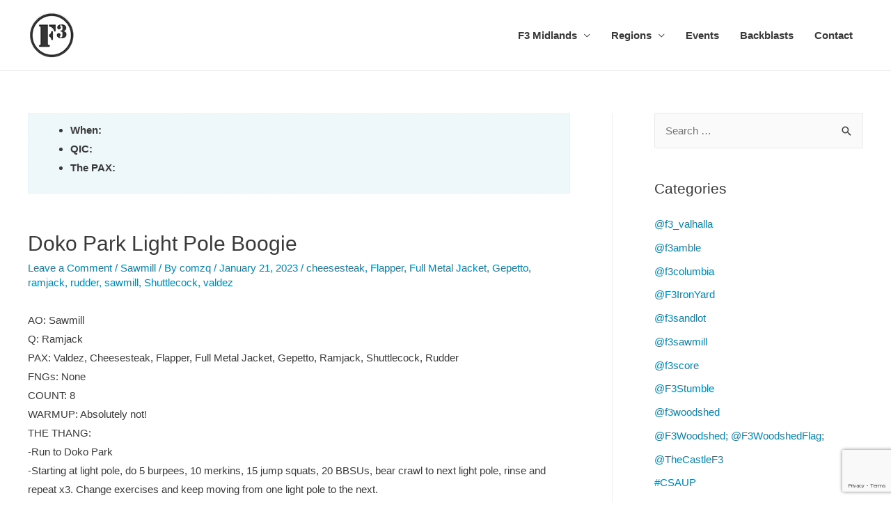

--- FILE ---
content_type: text/html; charset=UTF-8
request_url: https://www.f3midlands.com/columbia-sc/sawmill/doko-park-light-pole-boogie
body_size: 19726
content:
<!DOCTYPE html>
<html lang="en-US">
<head>
<meta charset="UTF-8">
<meta name="viewport" content="width=device-width, initial-scale=1">
<link rel="profile" href="https://gmpg.org/xfn/11">

<title>Doko Park Light Pole Boogie &#8211; F3 Midlands</title>
<meta name='robots' content='max-image-preview:large' />
<link rel='dns-prefetch' href='//www.f3midlands.com' />
<link rel='dns-prefetch' href='//secure.gravatar.com' />
<link rel='dns-prefetch' href='//s.w.org' />
<link rel='dns-prefetch' href='//v0.wordpress.com' />
<link rel='dns-prefetch' href='//widgets.wp.com' />
<link rel='dns-prefetch' href='//s0.wp.com' />
<link rel='dns-prefetch' href='//0.gravatar.com' />
<link rel='dns-prefetch' href='//1.gravatar.com' />
<link rel='dns-prefetch' href='//2.gravatar.com' />
<link rel="alternate" type="application/rss+xml" title="F3 Midlands &raquo; Feed" href="https://www.f3midlands.com/feed" />
<link rel="alternate" type="application/rss+xml" title="F3 Midlands &raquo; Comments Feed" href="https://www.f3midlands.com/comments/feed" />
<link rel="alternate" type="text/calendar" title="F3 Midlands &raquo; iCal Feed" href="https://www.f3midlands.com/events/?ical=1" />
<link rel="alternate" type="application/rss+xml" title="F3 Midlands &raquo; Doko Park Light Pole Boogie Comments Feed" href="https://www.f3midlands.com/columbia-sc/sawmill/doko-park-light-pole-boogie/feed" />
<script type="text/javascript">
window._wpemojiSettings = {"baseUrl":"https:\/\/s.w.org\/images\/core\/emoji\/14.0.0\/72x72\/","ext":".png","svgUrl":"https:\/\/s.w.org\/images\/core\/emoji\/14.0.0\/svg\/","svgExt":".svg","source":{"concatemoji":"https:\/\/www.f3midlands.com\/wp-includes\/js\/wp-emoji-release.min.js?ver=6.0.11"}};
/*! This file is auto-generated */
!function(e,a,t){var n,r,o,i=a.createElement("canvas"),p=i.getContext&&i.getContext("2d");function s(e,t){var a=String.fromCharCode,e=(p.clearRect(0,0,i.width,i.height),p.fillText(a.apply(this,e),0,0),i.toDataURL());return p.clearRect(0,0,i.width,i.height),p.fillText(a.apply(this,t),0,0),e===i.toDataURL()}function c(e){var t=a.createElement("script");t.src=e,t.defer=t.type="text/javascript",a.getElementsByTagName("head")[0].appendChild(t)}for(o=Array("flag","emoji"),t.supports={everything:!0,everythingExceptFlag:!0},r=0;r<o.length;r++)t.supports[o[r]]=function(e){if(!p||!p.fillText)return!1;switch(p.textBaseline="top",p.font="600 32px Arial",e){case"flag":return s([127987,65039,8205,9895,65039],[127987,65039,8203,9895,65039])?!1:!s([55356,56826,55356,56819],[55356,56826,8203,55356,56819])&&!s([55356,57332,56128,56423,56128,56418,56128,56421,56128,56430,56128,56423,56128,56447],[55356,57332,8203,56128,56423,8203,56128,56418,8203,56128,56421,8203,56128,56430,8203,56128,56423,8203,56128,56447]);case"emoji":return!s([129777,127995,8205,129778,127999],[129777,127995,8203,129778,127999])}return!1}(o[r]),t.supports.everything=t.supports.everything&&t.supports[o[r]],"flag"!==o[r]&&(t.supports.everythingExceptFlag=t.supports.everythingExceptFlag&&t.supports[o[r]]);t.supports.everythingExceptFlag=t.supports.everythingExceptFlag&&!t.supports.flag,t.DOMReady=!1,t.readyCallback=function(){t.DOMReady=!0},t.supports.everything||(n=function(){t.readyCallback()},a.addEventListener?(a.addEventListener("DOMContentLoaded",n,!1),e.addEventListener("load",n,!1)):(e.attachEvent("onload",n),a.attachEvent("onreadystatechange",function(){"complete"===a.readyState&&t.readyCallback()})),(e=t.source||{}).concatemoji?c(e.concatemoji):e.wpemoji&&e.twemoji&&(c(e.twemoji),c(e.wpemoji)))}(window,document,window._wpemojiSettings);
</script>
<style type="text/css">
img.wp-smiley,
img.emoji {
	display: inline !important;
	border: none !important;
	box-shadow: none !important;
	height: 1em !important;
	width: 1em !important;
	margin: 0 0.07em !important;
	vertical-align: -0.1em !important;
	background: none !important;
	padding: 0 !important;
}
</style>
	<link rel='stylesheet' id='astra-theme-css-css'  href='https://www.f3midlands.com/wp-content/themes/astra/assets/css/minified/style.min.css?ver=1.0.10' type='text/css' media='all' />
<style id='astra-theme-css-inline-css' type='text/css'>
html{font-size:93.75%;}a,.page-title{color:#0085ba;}a:hover,a:focus{color:#3a3a3a;}body,button,input,select,textarea{font-family:-apple-system,BlinkMacSystemFont,Segoe UI,Roboto,Oxygen-Sans,Ubuntu,Cantarell,Helvetica Neue,sans-serif;font-weight:inherit;font-size:15px;font-size:1rem;}.site-title{font-size:35px;font-size:2.3333333333333rem;}.ast-archive-description .ast-archive-title{font-size:40px;font-size:2.6666666666667rem;}.site-header .site-description{font-size:15px;font-size:1rem;}.entry-title{font-size:30px;font-size:2rem;}.comment-reply-title{font-size:24px;font-size:1.6rem;}.ast-comment-list #cancel-comment-reply-link{font-size:15px;font-size:1rem;}h1,.entry-content h1,.entry-content h1 a{font-size:48px;font-size:3.2rem;}h2,.entry-content h2,.entry-content h2 a{font-size:42px;font-size:2.8rem;}h3,.entry-content h3,.entry-content h3 a{font-size:30px;font-size:2rem;}h4,.entry-content h4,.entry-content h4 a{font-size:20px;font-size:1.3333333333333rem;}h5,.entry-content h5,.entry-content h5 a{font-size:18px;font-size:1.2rem;}h6,.entry-content h6,.entry-content h6 a{font-size:15px;font-size:1rem;}.ast-single-post .entry-title,.page-title{font-size:30px;font-size:2rem;}#secondary,#secondary button,#secondary input,#secondary select,#secondary textarea{font-size:15px;font-size:1rem;}::selection{background-color:#0085ba;color:#ffffff;}body,h1,.entry-title a,.entry-content h1,.entry-content h1 a,h2,.entry-content h2,.entry-content h2 a,h3,.entry-content h3,.entry-content h3 a,h4,.entry-content h4,.entry-content h4 a,h5,.entry-content h5,.entry-content h5 a,h6,.entry-content h6,.entry-content h6 a{color:#3a3a3a;}.tagcloud a:hover,.tagcloud a:focus,.tagcloud a.current-item{color:#ffffff;border-color:#0085ba;background-color:#0085ba;}.main-header-menu a{color:#3a3a3a;}.main-header-menu li:hover > a,.main-header-menu .ast-masthead-custom-menu-items a:hover,.main-header-menu .current-menu-item > a,.main-header-menu .current-menu-ancestor > a,.main-header-menu .current_page_item > a,.main-header-menu .current-menu-item > .ast-menu-toggle,.main-header-menu .current-menu-ancestor > .ast-menu-toggle,.main-header-menu .current_page_item > .ast-menu-toggle{color:#0085ba;}input:focus,input[type="text"]:focus,input[type="email"]:focus,input[type="url"]:focus,input[type="password"]:focus,input[type="reset"]:focus,input[type="search"]:focus,textarea:focus{border-color:#0085ba;}input[type="radio"]:checked,input[type=reset],input[type="checkbox"]:checked,input[type="checkbox"]:hover:checked,input[type="checkbox"]:focus:checked,input[type=range]::-webkit-slider-thumb{border-color:#0085ba;background-color:#0085ba;box-shadow:none;}.site-footer a:hover + .post-count,.site-footer a:focus + .post-count{background:#0085ba;border-color:#0085ba;}.ast-comment-meta{line-height:1.666666667;font-size:12px;font-size:0.8rem;}.single .nav-links .nav-previous,.single .nav-links .nav-next,.single .ast-author-details .author-title,.ast-comment-meta{color:#0085ba;}.menu-toggle,button,.ast-button,input#submit,input[type="button"],input[type="submit"],input[type="reset"]{border-radius:2px;padding:10px 40px;color:#ffffff;border-color:#0085ba;background-color:#0085ba;}button:focus,.menu-toggle:hover,button:hover,.ast-button:hover,input[type=reset]:hover,input[type=reset]:focus,input#submit:hover,input#submit:focus,input[type="button"]:hover,input[type="button"]:focus,input[type="submit"]:hover,input[type="submit"]:focus{color:#ffffff;border-color:#3a3a3a;background-color:#3a3a3a;}.search-submit,.search-submit:hover,.search-submit:focus{color:#ffffff;background-color:#0085ba;}.entry-meta,.entry-meta *{line-height:1.45;color:#0085ba;}.entry-meta a:hover,.entry-meta a:hover *,.entry-meta a:focus,.entry-meta a:focus *{color:#3a3a3a;}blockquote,blockquote a{color:#000000;}.ast-404-layout-1 .ast-404-text{font-size:200px;font-size:13.333333333333rem;}.widget-title{font-size:21px;font-size:1.4rem;color:#3a3a3a;}#cat option,.secondary .calendar_wrap thead a,.secondary .calendar_wrap thead a:visited{color:#0085ba;}.secondary .calendar_wrap #today,.ast-progress-val span{background:#0085ba;}.secondary a:hover + .post-count,.secondary a:focus + .post-count{background:#0085ba;border-color:#0085ba;}.calendar_wrap #today > a{color:#ffffff;}.ast-pagination a,.page-links .page-link,.single .post-navigation a{color:#0085ba;}.ast-pagination a:hover,.ast-pagination a:focus,.ast-pagination > span:hover:not(.dots),.ast-pagination > span.current,.page-links > .page-link,.page-links .page-link:hover,.post-navigation a:hover{color:#3a3a3a;}@media (min-width:545px){.ast-page-builder-template .comments-area,.single.ast-page-builder-template .entry-header,.single.ast-page-builder-template .post-navigation{max-width:1240px;margin-left:auto;margin-right:auto;}}@media (max-width:768px){html{font-size:85.5%;}.ast-archive-description .ast-archive-title{font-size:40px;}.entry-title{font-size:30px;}h1,.entry-content h1,.entry-content h1 a{font-size:30px;}h2,.entry-content h2,.entry-content h2 a{font-size:25px;}h3,.entry-content h3,.entry-content h3 a{font-size:20px;}.ast-single-post .entry-title,.page-title{font-size:30px;}}@media (max-width:544px){.ast-archive-description .ast-archive-title{font-size:40px;}.entry-title{font-size:30px;}h1,.entry-content h1,.entry-content h1 a{font-size:30px;}h2,.entry-content h2,.entry-content h2 a{font-size:25px;}h3,.entry-content h3,.entry-content h3 a{font-size:20px;}.ast-single-post .entry-title,.page-title{font-size:30px;}}@media (min-width:769px){.ast-container{max-width:1240px;}}.ast-small-footer {border-top-style:solid;border-top-width:4px;border-top-color:#fff}@media (max-width:920px){.ast-404-layout-1 .ast-404-text{font-size:100px;font-size:6.6666666666667rem;}}
.ast-header-break-point .site-header {border-bottom-width:1px;border-bottom-color:;}@media (min-width: 769px) {.main-header-bar {border-bottom-width:1px;border-bottom-color:;}}@media (min-width: 769px) {#primary {width:70%;}#secondary {width:30%;}}
.main-header-bar-wrap {content: "921";}@media all and ( min-width: 921px ) {.main-header-bar-wrap {content: "";}}
</style>
<link rel='stylesheet' id='astra-contact-form-7-css'  href='https://www.f3midlands.com/wp-content/themes/astra/assets/css/minified/site-compatible/contact-form-7.min.css?ver=1.0.10' type='text/css' media='all' />
<link rel='stylesheet' id='astra-site-origin-css'  href='https://www.f3midlands.com/wp-content/themes/astra/assets/css/minified/site-compatible/site-origin.min.css?ver=1.0.10' type='text/css' media='all' />
<link rel='stylesheet' id='tribe-common-skeleton-style-css'  href='https://www.f3midlands.com/wp-content/plugins/the-events-calendar/common/src/resources/css/common-skeleton.min.css?ver=4.10.2' type='text/css' media='all' />
<link rel='stylesheet' id='tribe-tooltip-css'  href='https://www.f3midlands.com/wp-content/plugins/the-events-calendar/common/src/resources/css/tooltip.min.css?ver=4.10.2' type='text/css' media='all' />
<link rel='stylesheet' id='wp-block-library-css'  href='https://www.f3midlands.com/wp-includes/css/dist/block-library/style.min.css?ver=6.0.11' type='text/css' media='all' />
<style id='wp-block-library-inline-css' type='text/css'>
.has-text-align-justify{text-align:justify;}
</style>
<link rel='stylesheet' id='mediaelement-css'  href='https://www.f3midlands.com/wp-includes/js/mediaelement/mediaelementplayer-legacy.min.css?ver=4.2.16' type='text/css' media='all' />
<link rel='stylesheet' id='wp-mediaelement-css'  href='https://www.f3midlands.com/wp-includes/js/mediaelement/wp-mediaelement.min.css?ver=6.0.11' type='text/css' media='all' />
<style id='global-styles-inline-css' type='text/css'>
body{--wp--preset--color--black: #000000;--wp--preset--color--cyan-bluish-gray: #abb8c3;--wp--preset--color--white: #ffffff;--wp--preset--color--pale-pink: #f78da7;--wp--preset--color--vivid-red: #cf2e2e;--wp--preset--color--luminous-vivid-orange: #ff6900;--wp--preset--color--luminous-vivid-amber: #fcb900;--wp--preset--color--light-green-cyan: #7bdcb5;--wp--preset--color--vivid-green-cyan: #00d084;--wp--preset--color--pale-cyan-blue: #8ed1fc;--wp--preset--color--vivid-cyan-blue: #0693e3;--wp--preset--color--vivid-purple: #9b51e0;--wp--preset--gradient--vivid-cyan-blue-to-vivid-purple: linear-gradient(135deg,rgba(6,147,227,1) 0%,rgb(155,81,224) 100%);--wp--preset--gradient--light-green-cyan-to-vivid-green-cyan: linear-gradient(135deg,rgb(122,220,180) 0%,rgb(0,208,130) 100%);--wp--preset--gradient--luminous-vivid-amber-to-luminous-vivid-orange: linear-gradient(135deg,rgba(252,185,0,1) 0%,rgba(255,105,0,1) 100%);--wp--preset--gradient--luminous-vivid-orange-to-vivid-red: linear-gradient(135deg,rgba(255,105,0,1) 0%,rgb(207,46,46) 100%);--wp--preset--gradient--very-light-gray-to-cyan-bluish-gray: linear-gradient(135deg,rgb(238,238,238) 0%,rgb(169,184,195) 100%);--wp--preset--gradient--cool-to-warm-spectrum: linear-gradient(135deg,rgb(74,234,220) 0%,rgb(151,120,209) 20%,rgb(207,42,186) 40%,rgb(238,44,130) 60%,rgb(251,105,98) 80%,rgb(254,248,76) 100%);--wp--preset--gradient--blush-light-purple: linear-gradient(135deg,rgb(255,206,236) 0%,rgb(152,150,240) 100%);--wp--preset--gradient--blush-bordeaux: linear-gradient(135deg,rgb(254,205,165) 0%,rgb(254,45,45) 50%,rgb(107,0,62) 100%);--wp--preset--gradient--luminous-dusk: linear-gradient(135deg,rgb(255,203,112) 0%,rgb(199,81,192) 50%,rgb(65,88,208) 100%);--wp--preset--gradient--pale-ocean: linear-gradient(135deg,rgb(255,245,203) 0%,rgb(182,227,212) 50%,rgb(51,167,181) 100%);--wp--preset--gradient--electric-grass: linear-gradient(135deg,rgb(202,248,128) 0%,rgb(113,206,126) 100%);--wp--preset--gradient--midnight: linear-gradient(135deg,rgb(2,3,129) 0%,rgb(40,116,252) 100%);--wp--preset--duotone--dark-grayscale: url('#wp-duotone-dark-grayscale');--wp--preset--duotone--grayscale: url('#wp-duotone-grayscale');--wp--preset--duotone--purple-yellow: url('#wp-duotone-purple-yellow');--wp--preset--duotone--blue-red: url('#wp-duotone-blue-red');--wp--preset--duotone--midnight: url('#wp-duotone-midnight');--wp--preset--duotone--magenta-yellow: url('#wp-duotone-magenta-yellow');--wp--preset--duotone--purple-green: url('#wp-duotone-purple-green');--wp--preset--duotone--blue-orange: url('#wp-duotone-blue-orange');--wp--preset--font-size--small: 13px;--wp--preset--font-size--medium: 20px;--wp--preset--font-size--large: 36px;--wp--preset--font-size--x-large: 42px;}.has-black-color{color: var(--wp--preset--color--black) !important;}.has-cyan-bluish-gray-color{color: var(--wp--preset--color--cyan-bluish-gray) !important;}.has-white-color{color: var(--wp--preset--color--white) !important;}.has-pale-pink-color{color: var(--wp--preset--color--pale-pink) !important;}.has-vivid-red-color{color: var(--wp--preset--color--vivid-red) !important;}.has-luminous-vivid-orange-color{color: var(--wp--preset--color--luminous-vivid-orange) !important;}.has-luminous-vivid-amber-color{color: var(--wp--preset--color--luminous-vivid-amber) !important;}.has-light-green-cyan-color{color: var(--wp--preset--color--light-green-cyan) !important;}.has-vivid-green-cyan-color{color: var(--wp--preset--color--vivid-green-cyan) !important;}.has-pale-cyan-blue-color{color: var(--wp--preset--color--pale-cyan-blue) !important;}.has-vivid-cyan-blue-color{color: var(--wp--preset--color--vivid-cyan-blue) !important;}.has-vivid-purple-color{color: var(--wp--preset--color--vivid-purple) !important;}.has-black-background-color{background-color: var(--wp--preset--color--black) !important;}.has-cyan-bluish-gray-background-color{background-color: var(--wp--preset--color--cyan-bluish-gray) !important;}.has-white-background-color{background-color: var(--wp--preset--color--white) !important;}.has-pale-pink-background-color{background-color: var(--wp--preset--color--pale-pink) !important;}.has-vivid-red-background-color{background-color: var(--wp--preset--color--vivid-red) !important;}.has-luminous-vivid-orange-background-color{background-color: var(--wp--preset--color--luminous-vivid-orange) !important;}.has-luminous-vivid-amber-background-color{background-color: var(--wp--preset--color--luminous-vivid-amber) !important;}.has-light-green-cyan-background-color{background-color: var(--wp--preset--color--light-green-cyan) !important;}.has-vivid-green-cyan-background-color{background-color: var(--wp--preset--color--vivid-green-cyan) !important;}.has-pale-cyan-blue-background-color{background-color: var(--wp--preset--color--pale-cyan-blue) !important;}.has-vivid-cyan-blue-background-color{background-color: var(--wp--preset--color--vivid-cyan-blue) !important;}.has-vivid-purple-background-color{background-color: var(--wp--preset--color--vivid-purple) !important;}.has-black-border-color{border-color: var(--wp--preset--color--black) !important;}.has-cyan-bluish-gray-border-color{border-color: var(--wp--preset--color--cyan-bluish-gray) !important;}.has-white-border-color{border-color: var(--wp--preset--color--white) !important;}.has-pale-pink-border-color{border-color: var(--wp--preset--color--pale-pink) !important;}.has-vivid-red-border-color{border-color: var(--wp--preset--color--vivid-red) !important;}.has-luminous-vivid-orange-border-color{border-color: var(--wp--preset--color--luminous-vivid-orange) !important;}.has-luminous-vivid-amber-border-color{border-color: var(--wp--preset--color--luminous-vivid-amber) !important;}.has-light-green-cyan-border-color{border-color: var(--wp--preset--color--light-green-cyan) !important;}.has-vivid-green-cyan-border-color{border-color: var(--wp--preset--color--vivid-green-cyan) !important;}.has-pale-cyan-blue-border-color{border-color: var(--wp--preset--color--pale-cyan-blue) !important;}.has-vivid-cyan-blue-border-color{border-color: var(--wp--preset--color--vivid-cyan-blue) !important;}.has-vivid-purple-border-color{border-color: var(--wp--preset--color--vivid-purple) !important;}.has-vivid-cyan-blue-to-vivid-purple-gradient-background{background: var(--wp--preset--gradient--vivid-cyan-blue-to-vivid-purple) !important;}.has-light-green-cyan-to-vivid-green-cyan-gradient-background{background: var(--wp--preset--gradient--light-green-cyan-to-vivid-green-cyan) !important;}.has-luminous-vivid-amber-to-luminous-vivid-orange-gradient-background{background: var(--wp--preset--gradient--luminous-vivid-amber-to-luminous-vivid-orange) !important;}.has-luminous-vivid-orange-to-vivid-red-gradient-background{background: var(--wp--preset--gradient--luminous-vivid-orange-to-vivid-red) !important;}.has-very-light-gray-to-cyan-bluish-gray-gradient-background{background: var(--wp--preset--gradient--very-light-gray-to-cyan-bluish-gray) !important;}.has-cool-to-warm-spectrum-gradient-background{background: var(--wp--preset--gradient--cool-to-warm-spectrum) !important;}.has-blush-light-purple-gradient-background{background: var(--wp--preset--gradient--blush-light-purple) !important;}.has-blush-bordeaux-gradient-background{background: var(--wp--preset--gradient--blush-bordeaux) !important;}.has-luminous-dusk-gradient-background{background: var(--wp--preset--gradient--luminous-dusk) !important;}.has-pale-ocean-gradient-background{background: var(--wp--preset--gradient--pale-ocean) !important;}.has-electric-grass-gradient-background{background: var(--wp--preset--gradient--electric-grass) !important;}.has-midnight-gradient-background{background: var(--wp--preset--gradient--midnight) !important;}.has-small-font-size{font-size: var(--wp--preset--font-size--small) !important;}.has-medium-font-size{font-size: var(--wp--preset--font-size--medium) !important;}.has-large-font-size{font-size: var(--wp--preset--font-size--large) !important;}.has-x-large-font-size{font-size: var(--wp--preset--font-size--x-large) !important;}
</style>
<link rel='stylesheet' id='contact-form-7-css'  href='https://www.f3midlands.com/wp-content/plugins/contact-form-7/includes/css/styles.css?ver=5.7.6' type='text/css' media='all' />
<link rel='stylesheet' id='spab-front-end-style-css'  href='https://www.f3midlands.com/wp-content/plugins/social-pug-author-box/assets/css/style-front-end.css?ver=6.0.11' type='text/css' media='all' />
<link rel='stylesheet' id='guaven_sqlcharts_main_style-css'  href='https://www.f3midlands.com/wp-content/plugins/sql-chart-builder/asset/guaven_sqlcharts.css?ver=2.3.5' type='text/css' media='all' />
<link rel='stylesheet' id='wpda_wpdp_public-css'  href='https://www.f3midlands.com/wp-content/plugins/wp-data-access-premium/public/../assets/css/wpda_public.css?ver=5.3.8' type='text/css' media='all' />
<link rel='stylesheet' id='tablepress-default-css'  href='https://www.f3midlands.com/wp-content/plugins/tablepress/css/build/default.css?ver=2.1.2' type='text/css' media='all' />
<link rel='stylesheet' id='tablepress-responsive-tables-css'  href='https://www.f3midlands.com/wp-content/plugins/tablepress-responsive-tables/css/tablepress-responsive.min.css?ver=1.8' type='text/css' media='all' />
<link rel='stylesheet' id='social-logos-css'  href='https://www.f3midlands.com/wp-content/plugins/jetpack/_inc/social-logos/social-logos.min.css?ver=11.6.2' type='text/css' media='all' />
<link rel='stylesheet' id='jetpack_css-css'  href='https://www.f3midlands.com/wp-content/plugins/jetpack/css/jetpack.css?ver=11.6.2' type='text/css' media='all' />

<!-- Script Handles: astra-theme-js || comment-reply || contact-form-7 || guaven_sqlcharts_chartjs || jquery || wpda_rest_api || grofiles-cards || wpgroho || milestone || wpcf7-recaptcha ||  -->
<script type='text/javascript' src='https://www.f3midlands.com/wp-includes/js/jquery/jquery.min.js?ver=3.6.0' id='jquery-core-js'></script>
<script type='text/javascript' src='https://www.f3midlands.com/wp-includes/js/jquery/jquery-migrate.min.js?ver=3.3.2' id='jquery-migrate-js'></script>
<script type='text/javascript' id='guaven_sqlcharts_chartjs-js-extra'>
/* <![CDATA[ */
var guaven_sqlcharts_notice_dismissed = {"action":"guaven_sqlcharts_onboarding_notice_dismissed","nonce":"e9f0f885a4"};
/* ]]> */
</script>
<script type='text/javascript' src='https://www.f3midlands.com/wp-content/plugins/sql-chart-builder/asset/bundle.min.js?ver=2.3.5' id='guaven_sqlcharts_chartjs-js'></script>
<script src='https://www.f3midlands.com/wp-content/plugins/the-events-calendar/common/src/resources/js/underscore-before.js'></script>
<script type='text/javascript' src='https://www.f3midlands.com/wp-includes/js/underscore.min.js?ver=1.13.3' id='underscore-js'></script>
<script src='https://www.f3midlands.com/wp-content/plugins/the-events-calendar/common/src/resources/js/underscore-after.js'></script>
<script type='text/javascript' src='https://www.f3midlands.com/wp-includes/js/backbone.min.js?ver=1.4.1' id='backbone-js'></script>
<script type='text/javascript' id='wp-api-request-js-extra'>
/* <![CDATA[ */
var wpApiSettings = {"root":"https:\/\/www.f3midlands.com\/wp-json\/","nonce":"e127594d48","versionString":"wp\/v2\/"};
/* ]]> */
</script>
<script type='text/javascript' src='https://www.f3midlands.com/wp-includes/js/api-request.min.js?ver=6.0.11' id='wp-api-request-js'></script>
<script type='text/javascript' src='https://www.f3midlands.com/wp-includes/js/wp-api.min.js?ver=6.0.11' id='wp-api-js'></script>
<script type='text/javascript' id='wpda_rest_api-js-extra'>
/* <![CDATA[ */
var wpdaApiSettings = {"path":"wpda"};
/* ]]> */
</script>
<script type='text/javascript' src='https://www.f3midlands.com/wp-content/plugins/wp-data-access-premium/public/../assets/js/wpda_rest_api.js?ver=5.3.8' id='wpda_rest_api-js'></script>
<link rel="https://api.w.org/" href="https://www.f3midlands.com/wp-json/" /><link rel="alternate" type="application/json" href="https://www.f3midlands.com/wp-json/wp/v2/posts/430177" /><link rel="EditURI" type="application/rsd+xml" title="RSD" href="https://www.f3midlands.com/xmlrpc.php?rsd" />
<link rel="wlwmanifest" type="application/wlwmanifest+xml" href="https://www.f3midlands.com/wp-includes/wlwmanifest.xml" /> 
<meta name="generator" content="WordPress 6.0.11" />
<link rel="canonical" href="https://www.f3midlands.com/columbia-sc/sawmill/doko-park-light-pole-boogie" />
<link rel='shortlink' href='https://wp.me/p9ef5f-1NUl' />
<link rel="alternate" type="application/json+oembed" href="https://www.f3midlands.com/wp-json/oembed/1.0/embed?url=https%3A%2F%2Fwww.f3midlands.com%2Fcolumbia-sc%2Fsawmill%2Fdoko-park-light-pole-boogie" />
<link rel="alternate" type="text/xml+oembed" href="https://www.f3midlands.com/wp-json/oembed/1.0/embed?url=https%3A%2F%2Fwww.f3midlands.com%2Fcolumbia-sc%2Fsawmill%2Fdoko-park-light-pole-boogie&#038;format=xml" />
<script type='text/javascript' data-cfasync='false'>var _mmunch = {'front': false, 'page': false, 'post': false, 'category': false, 'author': false, 'search': false, 'attachment': false, 'tag': false};_mmunch['post'] = true; _mmunch['postData'] = {"ID":430177,"post_name":"doko-park-light-pole-boogie","post_title":"Doko Park Light Pole Boogie","post_type":"post","post_author":"1","post_status":"publish"}; _mmunch['postCategories'] = [{"term_id":911,"name":"Sawmill","slug":"sawmill","term_group":0,"term_taxonomy_id":911,"taxonomy":"category","description":"Blythewood Park 126 Boney Rd. Tues\/Thurs @ 5:15. Sat@ 6:30. Running  Wed 5:15.  Monday R@W running group 5:15 Windermere Club.  Fri Kudzu ruck 5:00 Food Lion","parent":6,"count":354,"filter":"raw","cat_ID":911,"category_count":354,"category_description":"Blythewood Park 126 Boney Rd. Tues\/Thurs @ 5:15. Sat@ 6:30. Running  Wed 5:15.  Monday R@W running group 5:15 Windermere Club.  Fri Kudzu ruck 5:00 Food Lion","cat_name":"Sawmill","category_nicename":"sawmill","category_parent":6}]; _mmunch['postTags'] = [{"term_id":1036,"name":"cheesesteak","slug":"cheesesteak","term_group":0,"term_taxonomy_id":1036,"taxonomy":"post_tag","description":"","parent":0,"count":189,"filter":"raw"},{"term_id":940,"name":"Flapper","slug":"flapper","term_group":0,"term_taxonomy_id":940,"taxonomy":"post_tag","description":"","parent":0,"count":207,"filter":"raw"},{"term_id":943,"name":"Full Metal Jacket","slug":"full-metal-jacket","term_group":0,"term_taxonomy_id":943,"taxonomy":"post_tag","description":"","parent":0,"count":661,"filter":"raw"},{"term_id":960,"name":"Gepetto","slug":"gepetto","term_group":0,"term_taxonomy_id":960,"taxonomy":"post_tag","description":"","parent":0,"count":380,"filter":"raw"},{"term_id":982,"name":"ramjack","slug":"ramjack","term_group":0,"term_taxonomy_id":982,"taxonomy":"post_tag","description":"","parent":0,"count":21,"filter":"raw"},{"term_id":946,"name":"rudder","slug":"rudder","term_group":0,"term_taxonomy_id":946,"taxonomy":"post_tag","description":"","parent":0,"count":206,"filter":"raw"},{"term_id":1261,"name":"sawmill","slug":"sawmill","term_group":0,"term_taxonomy_id":1261,"taxonomy":"post_tag","description":"","parent":0,"count":299,"filter":"raw"},{"term_id":941,"name":"Shuttlecock","slug":"shuttlecock","term_group":0,"term_taxonomy_id":941,"taxonomy":"post_tag","description":"","parent":0,"count":146,"filter":"raw"},{"term_id":923,"name":"valdez","slug":"valdez","term_group":0,"term_taxonomy_id":923,"taxonomy":"post_tag","description":"","parent":0,"count":248,"filter":"raw"}]; _mmunch['postAuthor'] = {"name":"","ID":""};</script><script data-cfasync="false" src="//a.mailmunch.co/app/v1/site.js" id="mailmunch-script" data-plugin="mc_mm" data-mailmunch-site-id="413097" async></script><meta name="tec-api-version" content="v1"><meta name="tec-api-origin" content="https://www.f3midlands.com"><link rel="https://theeventscalendar.com/" href="https://www.f3midlands.com/wp-json/tribe/events/v1/" />	<style>img#wpstats{display:none}</style>
		<style type="text/css" media="screen">input#akismet_privacy_check { float: left; margin: 7px 7px 7px 0; width: 13px; }</style><link rel="pingback" href="https://www.f3midlands.com/xmlrpc.php">
<meta name="generator" content="Elementor 3.16.6; features: e_dom_optimization, e_optimized_assets_loading, e_optimized_css_loading, additional_custom_breakpoints; settings: css_print_method-external, google_font-enabled, font_display-auto">

<!-- Jetpack Open Graph Tags -->
<meta property="og:type" content="article" />
<meta property="og:title" content="Doko Park Light Pole Boogie" />
<meta property="og:url" content="https://www.f3midlands.com/columbia-sc/sawmill/doko-park-light-pole-boogie" />
<meta property="og:description" content="AO: Sawmill Q: Ramjack PAX: Valdez, Cheesesteak, Flapper, Full Metal Jacket, Gepetto, Ramjack, Shuttlecock, Rudder FNGs: None COUNT: 8 WARMUP: Absolutely not! THE THANG: -Run to Doko Park -Starting…" />
<meta property="article:published_time" content="2023-01-21T04:00:00+00:00" />
<meta property="article:modified_time" content="2023-01-21T13:29:07+00:00" />
<meta property="og:site_name" content="F3 Midlands" />
<meta property="og:image" content="https://www.f3midlands.com/wp-content/uploads/2017/07/cropped-f3_logo_70x71.png" />
<meta property="og:image:width" content="512" />
<meta property="og:image:height" content="512" />
<meta property="og:image:alt" content="" />
<meta property="og:locale" content="en_US" />
<meta name="twitter:text:title" content="Doko Park Light Pole Boogie" />
<meta name="twitter:image" content="https://www.f3midlands.com/wp-content/uploads/2017/07/cropped-f3_logo_70x71-270x270.png" />
<meta name="twitter:card" content="summary" />

<!-- End Jetpack Open Graph Tags -->
<link rel="icon" href="https://www.f3midlands.com/wp-content/uploads/2017/07/cropped-f3_logo_70x71-32x32.png" sizes="32x32" />
<link rel="icon" href="https://www.f3midlands.com/wp-content/uploads/2017/07/cropped-f3_logo_70x71-192x192.png" sizes="192x192" />
<link rel="apple-touch-icon" href="https://www.f3midlands.com/wp-content/uploads/2017/07/cropped-f3_logo_70x71-180x180.png" />
<meta name="msapplication-TileImage" content="https://www.f3midlands.com/wp-content/uploads/2017/07/cropped-f3_logo_70x71-270x270.png" />
</head>

<body itemtype='http://schema.org/Blog' itemscope='itemscope' class="post-template-default single single-post postid-430177 single-format-standard wp-custom-logo tribe-no-js ast-plain-container ast-right-sidebar group-blog ast-blog-single-style-1 ast-single-post ast-normal-title-enabled elementor-default elementor-kit-428205">

<div id="page" class="hfeed site">
	<a class="skip-link screen-reader-text" href="#content">Skip to content</a>
	
	
	
		<header itemtype="http://schema.org/WPHeader" itemscope="itemscope" id="masthead" class="site-header header-main-layout-1" role="banner">

			
			
<div class="main-header-bar-wrap">
	<div class="main-header-bar">
				<div class="ast-container">

			<div class="ast-flex main-header-container">
				
				
		<div class="site-branding">
			<div class="ast-site-identity" itemscope="itemscope" itemtype="http://schema.org/Organization">
				<span class="site-logo-img"><a href="https://www.f3midlands.com/" class="custom-logo-link" rel="home"><img width="70" height="71" src="https://www.f3midlands.com/wp-content/uploads/2017/07/f3_logo_70x71.png" class="custom-logo" alt="F3 Midlands" /></a></span>			</div>
		</div>
		<!-- .site-branding -->
				<div class="ast-mobile-menu-buttons">

			
					<div class="ast-button-wrap">
			<span class="screen-reader-text"></span>
			<button type="button" class="menu-toggle main-header-menu-toggle " rel="main-menu" aria-controls='primary-menu' aria-expanded='false'>
				<i class="menu-toggle-icon"></i>
							</button>
		</div>
	
			
		</div>
		
			<div class="main-header-bar-navigation" >

				<nav itemtype="http://schema.org/SiteNavigationElement" itemscope="itemscope" id="site-navigation" class="ast-flex-grow-1" role="navigation" aria-label="Site Navigation">
					<div class="main-navigation"><ul id="primary-menu" class="main-header-menu ast-flex ast-justify-content-flex-end submenu-with-border"><li id="menu-item-181" class="menu-item menu-item-type-post_type menu-item-object-page menu-item-has-children menu-item-181"><a href="https://www.f3midlands.com/midlands">F3 Midlands</a>
<ul class="sub-menu">
	<li id="menu-item-189" class="menu-item menu-item-type-post_type menu-item-object-page menu-item-189"><a href="https://www.f3midlands.com/midlands/new-to-f3">New to F3</a></li>
	<li id="menu-item-190" class="menu-item menu-item-type-post_type menu-item-object-page menu-item-190"><a href="https://www.f3midlands.com/midlands/about-f3">About F3</a></li>
</ul>
</li>
<li id="menu-item-182" class="menu-item menu-item-type-post_type menu-item-object-page menu-item-has-children menu-item-182"><a href="https://www.f3midlands.com/regions">Regions</a>
<ul class="sub-menu">
	<li id="menu-item-187" class="menu-item menu-item-type-post_type menu-item-object-page menu-item-has-children menu-item-187"><a href="https://www.f3midlands.com/regions/columbia">F3 Columbia</a>
	<ul class="sub-menu">
		<li id="menu-item-188" class="menu-item menu-item-type-post_type menu-item-object-page menu-item-188"><a href="https://www.f3midlands.com/regions/columbia/workouts">1st F &#8211; Workouts</a></li>
		<li id="menu-item-272" class="menu-item menu-item-type-post_type menu-item-object-page menu-item-272"><a href="https://www.f3midlands.com/regions/columbia/fellowship">2nd F – Fellowship Gatherings</a></li>
		<li id="menu-item-276" class="menu-item menu-item-type-post_type menu-item-object-page menu-item-276"><a href="https://www.f3midlands.com/regions/columbia/faith">3rd F – Faith Gatherings</a></li>
	</ul>
</li>
	<li id="menu-item-183" class="menu-item menu-item-type-post_type menu-item-object-page menu-item-has-children menu-item-183"><a href="https://www.f3midlands.com/regions/lake-murray">F3 Lake Murray</a>
	<ul class="sub-menu">
		<li id="menu-item-184" class="menu-item menu-item-type-post_type menu-item-object-page menu-item-184"><a href="https://www.f3midlands.com/regions/lake-murray/workouts">1st F &#8211; Workouts</a></li>
		<li id="menu-item-261" class="menu-item menu-item-type-post_type menu-item-object-page menu-item-261"><a href="https://www.f3midlands.com/regions/lake-murray/fellowship">2nd F – Fellowship Gatherings</a></li>
		<li id="menu-item-266" class="menu-item menu-item-type-post_type menu-item-object-page menu-item-266"><a href="https://www.f3midlands.com/regions/lake-murray/faith">3rd F – Faith Gatherings</a></li>
	</ul>
</li>
	<li id="menu-item-185" class="menu-item menu-item-type-post_type menu-item-object-page menu-item-has-children menu-item-185"><a href="https://www.f3midlands.com/regions/lexington">F3 Lexington</a>
	<ul class="sub-menu">
		<li id="menu-item-186" class="menu-item menu-item-type-post_type menu-item-object-page menu-item-186"><a href="https://www.f3midlands.com/regions/lexington/workouts">1st F &#8211; Workouts</a></li>
		<li id="menu-item-245" class="menu-item menu-item-type-post_type menu-item-object-page menu-item-245"><a href="https://www.f3midlands.com/regions/lexington/fellowship">2F – Fellowship Gatherings</a></li>
		<li id="menu-item-252" class="menu-item menu-item-type-post_type menu-item-object-page menu-item-252"><a href="https://www.f3midlands.com/regions/lexington/faith">3rd F – Faith Gatherings</a></li>
	</ul>
</li>
	<li id="menu-item-391738" class="menu-item menu-item-type-post_type menu-item-object-page menu-item-has-children menu-item-391738"><a href="https://www.f3midlands.com/regions/camden">F3 Camden</a>
	<ul class="sub-menu">
		<li id="menu-item-391741" class="menu-item menu-item-type-post_type menu-item-object-page menu-item-391741"><a href="https://www.f3midlands.com/regions/camden/workouts">1st F &#8211; Workouts</a></li>
		<li id="menu-item-391740" class="menu-item menu-item-type-post_type menu-item-object-page menu-item-391740"><a href="https://www.f3midlands.com/regions/camden/fellowship">2nd F – Fellowship Gatherings</a></li>
		<li id="menu-item-391739" class="menu-item menu-item-type-post_type menu-item-object-page menu-item-391739"><a href="https://www.f3midlands.com/regions/camden/faith">3rd F – Faith Gatherings</a></li>
	</ul>
</li>
	<li id="menu-item-396085" class="menu-item menu-item-type-post_type menu-item-object-page menu-item-has-children menu-item-396085"><a href="https://www.f3midlands.com/regions/saluda">F3 Saluda</a>
	<ul class="sub-menu">
		<li id="menu-item-396086" class="menu-item menu-item-type-post_type menu-item-object-page menu-item-396086"><a href="https://www.f3midlands.com/regions/saluda/workouts">1st F – Fitness</a></li>
		<li id="menu-item-396087" class="menu-item menu-item-type-post_type menu-item-object-page menu-item-396087"><a href="https://www.f3midlands.com/regions/saluda/fellowship">2nd F – Fellowship</a></li>
		<li id="menu-item-396088" class="menu-item menu-item-type-post_type menu-item-object-page menu-item-396088"><a href="https://www.f3midlands.com/regions/saluda/faith">3rd F – Faith</a></li>
	</ul>
</li>
</ul>
</li>
<li id="menu-item-195" class="menu-item menu-item-type-custom menu-item-object-custom menu-item-195"><a href="https://www.f3midlands.com/events/">Events</a></li>
<li id="menu-item-333" class="menu-item menu-item-type-post_type menu-item-object-page menu-item-333"><a href="https://www.f3midlands.com/backblasts">Backblasts</a></li>
<li id="menu-item-191" class="menu-item menu-item-type-post_type menu-item-object-page menu-item-191"><a href="https://www.f3midlands.com/contact">Contact</a></li>
</ul></div>				</nav><!-- #site-navigation -->

			</div>
							
			</div><!-- Main Header Container -->
		</div><!-- ast-row -->
			</div> <!-- Main Header Bar -->
</div> <!-- Main Header Bar Wrap -->

			
		</header><!-- #masthead -->
			
	
	
	<div id="content" class="site-content">

		<div class="ast-container">

		

	<div id="primary" class="content-area primary">

		
		<main id="main" class="site-main" role="main">

    <div style="padding:10px 15px 0 15px; border:1px dotted #eee; background:#eef8fa;">
		<ul>
			<li><strong>When:&nbsp;</strong></li>
			<li><strong>QIC:&nbsp;</strong></li>
			<li><strong>The PAX:&nbsp;</strong></li>
		</ul>
	</div>
	<br/>
	<br/>


		
			

<article itemtype="http://schema.org/CreativeWork" itemscope="itemscope" id="post-430177" class="post-430177 post type-post status-publish format-standard hentry category-sawmill tag-cheesesteak tag-flapper tag-full-metal-jacket tag-gepetto tag-ramjack tag-rudder tag-sawmill tag-shuttlecock tag-valdez ast-article-single">

	
	
<div class="ast-post-format- ast-no-thumb single-layout-1">

	
	<header class="entry-header">

		
		
		<h1 class="entry-title" itemprop="headline">Doko Park Light Pole Boogie</h1>
		<div class="entry-meta">			<span class="comments-link">
				<a href="https://www.f3midlands.com/columbia-sc/sawmill/doko-park-light-pole-boogie#respond">Leave a Comment</a>
				<!-- Comment Schema Meta -->
				<span>
					
					
				</span>
			</span>

			 / <span class="cat-links"><a href="https://www.f3midlands.com/category/columbia-sc/sawmill" rel="category tag">Sawmill</a></span> / By <span class="posted-by"> <a class="url fn n" title="View all posts by comzq" href="https://www.f3midlands.com/author/comzq" rel="author"> <span class="author-name">comzq</span> </a></span> / <span class="posted-on"> January 21, 2023</span> / <span class="tags-links"><a href="https://www.f3midlands.com/tag/cheesesteak" rel="tag">cheesesteak</a>, <a href="https://www.f3midlands.com/tag/flapper" rel="tag">Flapper</a>, <a href="https://www.f3midlands.com/tag/full-metal-jacket" rel="tag">Full Metal Jacket</a>, <a href="https://www.f3midlands.com/tag/gepetto" rel="tag">Gepetto</a>, <a href="https://www.f3midlands.com/tag/ramjack" rel="tag">ramjack</a>, <a href="https://www.f3midlands.com/tag/rudder" rel="tag">rudder</a>, <a href="https://www.f3midlands.com/tag/sawmill" rel="tag">sawmill</a>, <a href="https://www.f3midlands.com/tag/shuttlecock" rel="tag">Shuttlecock</a>, <a href="https://www.f3midlands.com/tag/valdez" rel="tag">valdez</a></span></div>
	</header><!-- .entry-header -->

	
	<div class="entry-content clear" itemprop="text">

		
		<div class='mailmunch-forms-before-post' style='display: none !important;'></div><div class="postie-post">
AO: Sawmill<br />
Q: Ramjack<br />
PAX: Valdez, Cheesesteak, Flapper, Full Metal Jacket, Gepetto, Ramjack, Shuttlecock, Rudder<br />
FNGs: None<br />
COUNT: 8<br />
WARMUP: Absolutely not!<br />
THE THANG:<br />
-Run to Doko Park<br />
-Starting at light pole, do 5 burpees, 10 merkins, 15 jump squats, 20 BBSUs, bear crawl to next light pole, rinse and repeat x3. Change exercises and keep moving from one light pole to the next.<br />
-Four corners in field; mosey from one corner to the next/do exercises at each corner.<br />
-Run back to AO field, lunge walk/mosey to block pile<br />
-Grab coupon and circle up; do curls 10+, rotate around circle doing curls at each block.<br />
MARY: Nope<br />
ANNOUNCEMENTS: Flapper’s daughter is 4 years old today!!<br />
COT:Prayers for strong marriages.</p><div class='mailmunch-forms-in-post-middle' style='display: none !important;'></div>
</div>
</p><div class='mailmunch-forms-after-post' style='display: none !important;'></div><div class="sharedaddy sd-sharing-enabled"><div class="robots-nocontent sd-block sd-social sd-social-icon sd-sharing"><h3 class="sd-title">Share this:</h3><div class="sd-content"><ul><li class="share-twitter"><a rel="nofollow noopener noreferrer" data-shared="sharing-twitter-430177" class="share-twitter sd-button share-icon no-text" href="https://www.f3midlands.com/columbia-sc/sawmill/doko-park-light-pole-boogie?share=twitter" target="_blank" title="Click to share on Twitter" ><span></span><span class="sharing-screen-reader-text">Click to share on Twitter (Opens in new window)</span></a></li><li class="share-facebook"><a rel="nofollow noopener noreferrer" data-shared="sharing-facebook-430177" class="share-facebook sd-button share-icon no-text" href="https://www.f3midlands.com/columbia-sc/sawmill/doko-park-light-pole-boogie?share=facebook" target="_blank" title="Click to share on Facebook" ><span></span><span class="sharing-screen-reader-text">Click to share on Facebook (Opens in new window)</span></a></li><li><a href="#" class="sharing-anchor sd-button share-more"><span>More</span></a></li><li class="share-end"></li></ul><div class="sharing-hidden"><div class="inner" style="display: none;"><ul><li class="share-reddit"><a rel="nofollow noopener noreferrer" data-shared="" class="share-reddit sd-button share-icon no-text" href="https://www.f3midlands.com/columbia-sc/sawmill/doko-park-light-pole-boogie?share=reddit" target="_blank" title="Click to share on Reddit" ><span></span><span class="sharing-screen-reader-text">Click to share on Reddit (Opens in new window)</span></a></li><li class="share-email"><a rel="nofollow noopener noreferrer" data-shared="" class="share-email sd-button share-icon no-text" href="/cdn-cgi/l/email-protection#[base64]" target="_blank" title="Click to email a link to a friend" data-email-share-error-title="Do you have email set up?" data-email-share-error-text="If you&#039;re having problems sharing via email, you might not have email set up for your browser. You may need to create a new email yourself." data-email-share-nonce="07418dff4b" data-email-share-track-url="https://www.f3midlands.com/columbia-sc/sawmill/doko-park-light-pole-boogie?share=email"><span></span><span class="sharing-screen-reader-text">Click to email a link to a friend (Opens in new window)</span></a></li><li class="share-end"></li><li class="share-pinterest"><a rel="nofollow noopener noreferrer" data-shared="sharing-pinterest-430177" class="share-pinterest sd-button share-icon no-text" href="https://www.f3midlands.com/columbia-sc/sawmill/doko-park-light-pole-boogie?share=pinterest" target="_blank" title="Click to share on Pinterest" ><span></span><span class="sharing-screen-reader-text">Click to share on Pinterest (Opens in new window)</span></a></li><li class="share-end"></li></ul></div></div></div></div></div><div class='sharedaddy sd-block sd-like jetpack-likes-widget-wrapper jetpack-likes-widget-unloaded' id='like-post-wrapper-136381601-430177-6976c4f9b2437' data-src='https://widgets.wp.com/likes/#blog_id=136381601&amp;post_id=430177&amp;origin=www.f3midlands.com&amp;obj_id=136381601-430177-6976c4f9b2437' data-name='like-post-frame-136381601-430177-6976c4f9b2437' data-title='Like or Reblog'><h3 class="sd-title">Like this:</h3><div class='likes-widget-placeholder post-likes-widget-placeholder' style='height: 55px;'><span class='button'><span>Like</span></span> <span class="loading">Loading...</span></div><span class='sd-text-color'></span><a class='sd-link-color'></a></div>
		
		
			</div><!-- .entry-content .clear -->
</div>
	
	
</article><!-- #post-## -->


	<nav class="navigation post-navigation" aria-label="Posts">
		<h2 class="screen-reader-text">Post navigation</h2>
		<div class="nav-links"><div class="nav-previous"><a href="https://www.f3midlands.com/columbia-sc/amble/what-happened-to-fast-and-flat" rel="prev"><span class="ast-left-arrow">&larr;</span> Previous Post</a></div><div class="nav-next"><a href="https://www.f3midlands.com/columbia-sc/raw/fresh-four_-sponsored-by-cheese-bags-stay-fresh" rel="next">Next Post <span class="ast-right-arrow">&rarr;</span></a></div></div>
	</nav>
			
<div id="comments" class="comments-area">
	
	
	
	
	
		<div id="respond" class="comment-respond">
		<h3 id="reply-title" class="comment-reply-title">Leave a Comment <small><a rel="nofollow" id="cancel-comment-reply-link" href="/columbia-sc/sawmill/doko-park-light-pole-boogie#respond" style="display:none;">Cancel Reply</a></small></h3><form action="https://www.f3midlands.com/wp-comments-post.php" method="post" id="ast-commentform" class="comment-form"><p class="comment-notes"><span id="email-notes">Your email address will not be published.</span> <span class="required-field-message" aria-hidden="true">Required fields are marked <span class="required" aria-hidden="true">*</span></span></p><div class="ast-row comment-textarea"><fieldset class="comment-form-comment"><div class="comment-form-textarea ast-col-lg-12"><textarea id="comment" name="comment" placeholder="Type here.." cols="45" rows="8" aria-required="true"></textarea></div></fieldset></div>
<p class="privacy-notice">
I accept that my given data and my IP address is sent to a server in the USA only for the purpose of spam prevention through the <a href="http://akismet.com/">Akismet</a> program.<a href="https://akismet.com/gdpr/">More information on Akismet and GDPR</a>.</p>
<div class="ast-comment-formwrap ast-row"><p class="comment-form-author ast-col-xs-12 ast-col-sm-12 ast-col-md-4 ast-col-lg-4"><label for="author" class="screen-reader-text">Name*</label><input id="author" name="author" type="text" value="" placeholder="Name*" size="30" aria-required='true' /></p>
<p class="comment-form-email ast-col-xs-12 ast-col-sm-12 ast-col-md-4 ast-col-lg-4"><label for="email" class="screen-reader-text">Email*</label><input id="email" name="email" type="text" value="" placeholder="Email*" size="30" aria-required='true' /></p>
<p class="comment-form-url ast-col-xs-12 ast-col-sm-12 ast-col-md-4 ast-col-lg-4"><label for="url"><label for="url" class="screen-reader-text">Website</label><input id="url" name="url" type="text" value="" placeholder="Website" size="30" /></label></p></div>
<p class="comment-form-cookies-consent"><input id="wp-comment-cookies-consent" name="wp-comment-cookies-consent" type="checkbox" value="yes" /> <label for="wp-comment-cookies-consent">Save my name, email, and website in this browser for the next time I comment.</label></p>
<p class="comment-subscription-form"><input type="checkbox" name="subscribe_comments" id="subscribe_comments" value="subscribe" style="width: auto; -moz-appearance: checkbox; -webkit-appearance: checkbox;" /> <label class="subscribe-label" id="subscribe-label" for="subscribe_comments">Notify me of follow-up comments by email.</label></p><p class="comment-subscription-form"><input type="checkbox" name="subscribe_blog" id="subscribe_blog" value="subscribe" style="width: auto; -moz-appearance: checkbox; -webkit-appearance: checkbox;" /> <label class="subscribe-label" id="subscribe-blog-label" for="subscribe_blog">Notify me of new posts by email.</label></p><p class="form-submit"><input name="submit" type="submit" id="submit" class="submit" value="Post Comment &raquo;" /> <input type='hidden' name='comment_post_ID' value='430177' id='comment_post_ID' />
<input type='hidden' name='comment_parent' id='comment_parent' value='0' />
</p><p style="display: none;"><input type="hidden" id="akismet_comment_nonce" name="akismet_comment_nonce" value="3bf6d03046" /></p><p style="display: none !important;"><label>&#916;<textarea name="ak_hp_textarea" cols="45" rows="8" maxlength="100"></textarea></label><input type="hidden" id="ak_js_1" name="ak_js" value="74"/><script data-cfasync="false" src="/cdn-cgi/scripts/5c5dd728/cloudflare-static/email-decode.min.js"></script><script>document.getElementById( "ak_js_1" ).setAttribute( "value", ( new Date() ).getTime() );</script></p></form>	</div><!-- #respond -->
	
	
</div><!-- #comments -->

		
		</main><!-- #main -->

		
	</div><!-- #primary -->


	
<div itemtype="http://schema.org/WPSideBar" itemscope="itemscope" id="secondary" class="widget-area secondary" role="complementary">

	<div class="sidebar-main">

				
		
			<aside id="search-2" class="widget widget_search"><form role="search" method="get" class="search-form" action="https://www.f3midlands.com/">
				<label>
					<span class="screen-reader-text">Search for:</span>
					<input type="search" class="search-field" placeholder="Search &hellip;" value="" name="s" />
				</label>
				<input type="submit" class="search-submit" value="Search" />
			</form></aside><aside id="categories-2" class="widget widget_categories"><h2 class="widget-title">Categories</h2>
			<ul>
					<li class="cat-item cat-item-1234"><a href="https://www.f3midlands.com/category/f3_valhalla">@f3_valhalla</a>
</li>
	<li class="cat-item cat-item-1235"><a href="https://www.f3midlands.com/category/f3amble">@f3amble</a>
</li>
	<li class="cat-item cat-item-1236"><a href="https://www.f3midlands.com/category/f3columbia">@f3columbia</a>
</li>
	<li class="cat-item cat-item-1237"><a href="https://www.f3midlands.com/category/f3ironyard">@F3IronYard</a>
</li>
	<li class="cat-item cat-item-1238"><a href="https://www.f3midlands.com/category/f3sandlot">@f3sandlot</a>
</li>
	<li class="cat-item cat-item-1239"><a href="https://www.f3midlands.com/category/f3sawmill">@f3sawmill</a>
</li>
	<li class="cat-item cat-item-1240"><a href="https://www.f3midlands.com/category/f3score">@f3score</a>
</li>
	<li class="cat-item cat-item-1241"><a href="https://www.f3midlands.com/category/f3stumble">@F3Stumble</a>
</li>
	<li class="cat-item cat-item-1242"><a href="https://www.f3midlands.com/category/f3woodshed">@f3woodshed</a>
</li>
	<li class="cat-item cat-item-1243"><a href="https://www.f3midlands.com/category/f3woodshed-f3woodshedflag">@F3Woodshed; @F3WoodshedFlag;</a>
</li>
	<li class="cat-item cat-item-1246"><a href="https://www.f3midlands.com/category/thecastlef3">@TheCastleF3</a>
</li>
	<li class="cat-item cat-item-64"><a href="https://www.f3midlands.com/category/csaups">#CSAUP</a>
</li>
	<li class="cat-item cat-item-1247"><a href="https://www.f3midlands.com/category/f3amble-3">#f3amble</a>
</li>
	<li class="cat-item cat-item-1248"><a href="https://www.f3midlands.com/category/f3ramble">#f3ramble</a>
</li>
	<li class="cat-item cat-item-1249"><a href="https://www.f3midlands.com/category/f3stumble-3">#f3stumble</a>
</li>
	<li class="cat-item cat-item-1771"><a href="https://www.f3midlands.com/category/columbia-sc/0500_club" title="Columbia&#039;s run group that starts at 5am every Monday and Wednesday in the front parking lot of Dreher High School.">0500 Club</a>
</li>
	<li class="cat-item cat-item-843"><a href="https://www.f3midlands.com/category/columbia-sc/amble" title="Men&#039;s run group meeting every M/W @0530 at Earth Fare
 Friday @0530 from Eggs Up on Devine">Amble</a>
</li>
	<li class="cat-item cat-item-2113"><a href="https://www.f3midlands.com/category/lexington-sc/ambush" title="F3 Lexington AO: Behind Pleasant Hill Middle School. Tue/Thu 5:00am - 5:45am, FREE bootcamp-style workout for men, rain or shine.">Ambush</a>
</li>
	<li class="cat-item cat-item-1308"><a href="https://www.f3midlands.com/category/columbia-sc/armory">armory</a>
</li>
	<li class="cat-item cat-item-902"><a href="https://www.f3midlands.com/category/columbia-sc/battle">Battle</a>
</li>
	<li class="cat-item cat-item-903"><a href="https://www.f3midlands.com/category/columbia-sc/bladerunner">Bladerunner</a>
</li>
	<li class="cat-item cat-item-2153"><a href="https://www.f3midlands.com/category/lexington-sc/boneyard" title="CORE workout group no running that meets at the River Bluff High School Bus Loop
0500-0545 on Tuesday and Thursdays 
0600-0700 on Saturdays">Boneyard</a>
</li>
	<li class="cat-item cat-item-904"><a href="https://www.f3midlands.com/category/columbia-sc/brickpile">Brickpile</a>
</li>
	<li class="cat-item cat-item-300"><a href="https://www.f3midlands.com/category/camden-sc">Camden, SC</a>
</li>
	<li class="cat-item cat-item-6"><a href="https://www.f3midlands.com/category/columbia-sc" title="F3 Columbia Backblasts">Columbia, SC</a>
</li>
	<li class="cat-item cat-item-247"><a href="https://www.f3midlands.com/category/community-leadership-foundation">Community Leadership Foundation</a>
</li>
	<li class="cat-item cat-item-1459"><a href="https://www.f3midlands.com/category/lexington-sc/crusade" title="Meets at Books-A-Million off of 378 MWF 0500-0600. ">Crusade</a>
</li>
	<li class="cat-item cat-item-905"><a href="https://www.f3midlands.com/category/columbia-sc/dawnstrike" title="0600 Saturday mornings, front parking lot of Dreher High School. The funnerest AO in F3 Columbia.">Dawnstrike</a>
</li>
	<li class="cat-item cat-item-2058"><a href="https://www.f3midlands.com/category/lexington-sc/detention" title="@F3LexSC
 AO:Oak Grove Elementary | http://goo.gl/maps/gVXTYmeTf… | Tues/Thurs 5:15-6:00">Detention</a>
</li>
	<li class="cat-item cat-item-919"><a href="https://www.f3midlands.com/category/columbia-sc/down_range">down_range</a>
</li>
	<li class="cat-item cat-item-58"><a href="https://www.f3midlands.com/category/f3foundation-info">F3Foundation</a>
</li>
	<li class="cat-item cat-item-63"><a href="https://www.f3midlands.com/category/fuel">Fuel</a>
</li>
	<li class="cat-item cat-item-2059"><a href="https://www.f3midlands.com/category/lexington-sc/graveyard" title="AO at RBHS 
@F3LexSC
- Tues/Thurs Bootcamp at 5:30am RBHS Stadium - SL 4:40am - UF 6:30am Sat">Graveyard</a>
</li>
	<li class="cat-item cat-item-819"><a href="https://www.f3midlands.com/category/columbia-sc/hammer" title="F3 Hammer AO. @F3Columbia Men&#039;s Bootcamp meets Tuesdays/Thursdays at Trenholm Park 5:30-6:15 AM.">Hammer</a>
</li>
	<li class="cat-item cat-item-906"><a href="https://www.f3midlands.com/category/columbia-sc/iron_yard">Iron Yard</a>
</li>
	<li class="cat-item cat-item-1772"><a href="https://www.f3midlands.com/category/lexington-sc/jailbreak" title="The goal of Jailbreak is to merge aerobic &amp; anaerobic exercises &amp; push the limits of both. Meet Wed/Fri, 5am, Gibson Rd Soccer complex, on the playground.">Jailbreak</a>
</li>
	<li class="cat-item cat-item-2135"><a href="https://www.f3midlands.com/category/lexington-sc/jumanji" title="@F3LexSC Free men&#039;s bootcamp workout:Tue/Thur 0530-0615 and Saturday 0600-0700 Howard Park behind Northside Middle School. 200 Cougar Dr West Columbia, SC. #TheHerd">Jumanji</a>
</li>
	<li class="cat-item cat-item-847"><a href="https://www.f3midlands.com/category/columbia-sc/kudzu">Kudzu</a>
</li>
	<li class="cat-item cat-item-7"><a href="https://www.f3midlands.com/category/lake-murray-sc" title="F3 Lake Murray Backblasts">Lake Murray, SC</a>
</li>
	<li class="cat-item cat-item-27"><a href="https://www.f3midlands.com/category/lake-norman">Lake Norman, NC</a>
</li>
	<li class="cat-item cat-item-8"><a href="https://www.f3midlands.com/category/lexington-sc" title="F3 Lexington Backblasts">Lexington, SC</a>
</li>
	<li class="cat-item cat-item-11"><a href="https://www.f3midlands.com/category/midlands" title="Posts not related to any specific region">Midlands</a>
</li>
	<li class="cat-item cat-item-284"><a href="https://www.f3midlands.com/category/mustard-seed">Mustard Seed</a>
</li>
	<li class="cat-item cat-item-286"><a href="https://www.f3midlands.com/category/newberry-sc">Newberry, SC</a>
</li>
	<li class="cat-item cat-item-1"><a href="https://www.f3midlands.com/category/other">Other</a>
</li>
	<li class="cat-item cat-item-845"><a href="https://www.f3midlands.com/category/columbia-sc/prowl">Prowl</a>
</li>
	<li class="cat-item cat-item-2126"><a href="https://www.f3midlands.com/category/lexington-sc/python" title="F3 Lexington AO: Whiteknoll High School Front Time: Sun. 5:30AM-6:15AM (Run from 5:00AM-5:30AM), Free Kettlebell workout for men, no matter what the conditions!">Python</a>
</li>
	<li class="cat-item cat-item-318"><a href="https://www.f3midlands.com/category/q">QSource</a>
</li>
	<li class="cat-item cat-item-907"><a href="https://www.f3midlands.com/category/columbia-sc/raw">R@W</a>
</li>
	<li class="cat-item cat-item-842"><a href="https://www.f3midlands.com/category/columbia-sc/ramble" title="F3 Cola Running Group 5:30am Mon. &amp; Wed. at Shandon Presby &amp; Fri. at Starbucks on Rosewood. - Coffee on Fri. We 🏃‍♂️🏃‍♂️🏃‍♂️ Fitness - Fellowship - Faith">Ramble</a>
</li>
	<li class="cat-item cat-item-1331"><a href="https://www.f3midlands.com/category/columbia-sc/ramble_lunch" title="The best 2nd F lunch you can get in Columbia, SC! Location rotates each week. ">Ramble Lunch</a>
</li>
	<li class="cat-item cat-item-381"><a href="https://www.f3midlands.com/category/f3regions">Regions</a>
</li>
	<li class="cat-item cat-item-908"><a href="https://www.f3midlands.com/category/columbia-sc/revolution">revolution</a>
</li>
	<li class="cat-item cat-item-909"><a href="https://www.f3midlands.com/category/columbia-sc/rogue" title="The premier running group in @F3Columbia. Meets on T/Th at 0515 at Starbucks in front of Target on Garner’s Ferry. Run 6 miles on T, 4 miles on Th. #PushTheRock">Rogue</a>
</li>
	<li class="cat-item cat-item-2157"><a href="https://www.f3midlands.com/category/lexington-sc/rooster" title="0500 run and walk group that meets at the Batesburg-Leesville Park Wednesday and Friday">Rooster</a>
</li>
	<li class="cat-item cat-item-910"><a href="https://www.f3midlands.com/category/columbia-sc/sandlot" title="Part of the F3 Columbia, NE Columbia boot camp workout group. Join us at 0515 T/Th and 0630 Sat. Venue on Sat. subject to change so message if interested">Sandlot</a>
</li>
	<li class="cat-item cat-item-911"><a href="https://www.f3midlands.com/category/columbia-sc/sawmill" title="Blythewood Park 126 Boney Rd. Tues/Thurs @ 5:15. Sat@ 6:30. Running  Wed 5:15.  Monday R@W running group 5:15 Windermere Club.  Fri Kudzu ruck 5:00 Food Lion">Sawmill</a>
</li>
	<li class="cat-item cat-item-912"><a href="https://www.f3midlands.com/category/columbia-sc/score" title="SCORE-Still Continuously Opposed to Running Exercises. Great place to start F3, build up to join another group, recover from an injury and enjoy our fellowship">SCORE</a>
</li>
	<li class="cat-item cat-item-913"><a href="https://www.f3midlands.com/category/columbia-sc/scorepile">SCOREpile</a>
</li>
	<li class="cat-item cat-item-844"><a href="https://www.f3midlands.com/category/columbia-sc/scramble" title="F3 Columbia Run Group. MWF, 0530, Trenholm Plaza, rain or shine.  #fridayapproved = 3.100 + ☕️">Scramble</a>
</li>
	<li class="cat-item cat-item-2129"><a href="https://www.f3midlands.com/category/lexington-sc/serpent" title="Ruck/Run AO Meets Wednesday 0500-0600 at White Knoll High School and Friday at the downtown Lexington Amphitheater ">Serpent</a>
</li>
	<li class="cat-item cat-item-1972"><a href="https://www.f3midlands.com/category/lexington-sc/shawshank" title="F3 Lexington AO: Gibson Road Soccer Complex 104 Duffie Dr, Lexington, SC 29072 Tue/Thu 5:15am, Sat 6:00am. FREE bootcamp-style workout for men, rain or shine.">Shawshank</a>
</li>
	<li class="cat-item cat-item-1252"><a href="https://www.f3midlands.com/category/smackdown">Smackdown</a>
</li>
	<li class="cat-item cat-item-1965"><a href="https://www.f3midlands.com/category/lexington-sc/smokehouse" title="F3 Bootcamp Tuesday/Thursday 5:00am-5:45am
600 Summerland Ave, Batesburg-Leesville, SC 29006">Smokehouse</a>
</li>
	<li class="cat-item cat-item-1080"><a href="https://www.f3midlands.com/category/lexington-sc/snakepit" title="F3 Lexington AO: White Knoll HS. Tu/Th 0515 FREE bootcamp-style workout for men, rain or shine. Est. 8/19/2014. New? http://f3nation.com AOQ: 
@EricHuskrnut63">SnakePit</a>
</li>
	<li class="cat-item cat-item-901"><a href="https://www.f3midlands.com/category/columbia-sc/spur">Spur</a>
</li>
	<li class="cat-item cat-item-1483"><a href="https://www.f3midlands.com/category/lexington-sc/stampede" title="Run group meets 0530 MWF at the Bank of America Building in Parkland Plaza">Stampede</a>
</li>
	<li class="cat-item cat-item-2132"><a href="https://www.f3midlands.com/category/lexington-sc/stomp" title="Stomp is a free run group that meets MWF at 5:00 AM at the RBHS outdoor gym.">Stomp</a>
</li>
	<li class="cat-item cat-item-1447"><a href="https://www.f3midlands.com/category/lexington-sc/stride" title="MWF 5-6am behind the Lexington Magistrate Courthouse. Join us for the Hump Day Half on Wednesdays!">Stride</a>
</li>
	<li class="cat-item cat-item-848"><a href="https://www.f3midlands.com/category/columbia-sc/stumble" title="F3 Running Group. MWF 5:30 am at Woodhill Starbucks in Columbia SC. “Best Coffeteria in the F3 Nation™️”">Stumble</a>
</li>
	<li class="cat-item cat-item-2158"><a href="https://www.f3midlands.com/category/lexington-sc/surge" title="F3 Lexington AO: Rocky Creek Elementary. Tue/Thu 5:15am-6:00 am. Free bootcamp-style workout for men, rain or shine.">Surge</a>
</li>
	<li class="cat-item cat-item-1254"><a href="https://www.f3midlands.com/category/swamp-fox">Swamp Fox</a>
</li>
	<li class="cat-item cat-item-803"><a href="https://www.f3midlands.com/category/columbia-sc/swampfox" title="F3 Columbia Bootcamp Group; Men of family and fellowship working hard to make each other better; Crayton MS, Tuesday/Thurday at 0530">Swampfox</a>
</li>
	<li class="cat-item cat-item-2152"><a href="https://www.f3midlands.com/category/lexington-sc/the_arena" title="F3 Lexington AO: New Providence Elementary School. Tue/Thu 5:15am - 6:00am. FREE bootcamp-style workout for men, rain or shine. Established 10.3.2017">The Arena</a>
</li>
	<li class="cat-item cat-item-1255"><a href="https://www.f3midlands.com/category/the-armory">The Armory</a>
</li>
	<li class="cat-item cat-item-1899"><a href="https://www.f3midlands.com/category/lexington-sc/the-bounty" title="Track workout that meets 0515-0600 at the Lexington High School Track">The Bounty</a>
</li>
	<li class="cat-item cat-item-841"><a href="https://www.f3midlands.com/category/columbia-sc/the_bull" title="Free men’s workout group: Meets every Monday 0530: Intersection of Bull &amp; Blossom streets: “You can’t cheat The Bull” 🐂 
@F3Columbia
 #TheBull">The Bull</a>
</li>
	<li class="cat-item cat-item-1284"><a href="https://www.f3midlands.com/category/columbia-sc/the-bunker" title="Bootcamp style workout Wednesdays 0515-0600. Caughman Road Park side lot. Free and open to ALL men!">The Bunker</a>
</li>
	<li class="cat-item cat-item-846"><a href="https://www.f3midlands.com/category/columbia-sc/thecastle" title="Proud member of @F3Columbia Bootcamps: Monday, Wednesday and Friday at 5:30 am at the King’s Grant Clubhouse. 2nd F Lunches. Come join us! ">The Castle</a>
</li>
	<li class="cat-item cat-item-2151"><a href="https://www.f3midlands.com/category/lexington-sc/the_hollow" title="F3 Lexington AO: Lexington High School. Tue/Thu 0515 - 0600. Saturday 0600-0700. FREE bootcamp-style workout for men, rain or shine">The Hollow</a>
</li>
	<li class="cat-item cat-item-2156"><a href="https://www.f3midlands.com/category/lexington-sc/the_junction" title="@F3LexSC AO at Lakeside Middle School. 0500 start time. Launched 9/8/2022">The Junction</a>
</li>
	<li class="cat-item cat-item-1584"><a href="https://www.f3midlands.com/category/columbia-sc/the_mission" title="Bootcamp at Memorial Park 8:30AM every Saturday, ALL weather (x lightning). Fitness, Fellowship &amp; Faith F3: http://f3nation.com">The Mission</a>
</li>
	<li class="cat-item cat-item-914"><a href="https://www.f3midlands.com/category/columbia-sc/the-rock">The Rock</a>
</li>
	<li class="cat-item cat-item-915"><a href="https://www.f3midlands.com/category/columbia-sc/the-wall" title="We are cloaked in darkness. We are the ghost that walks... JK! We&#039;re a Traveling Saturday Long Run AO in F3Cola.  #anotherbrickinthewall #thebadboysofrunning">The WALL</a>
</li>
	<li class="cat-item cat-item-916"><a href="https://www.f3midlands.com/category/columbia-sc/thunder" title="@F3Columbia AO that meets every Tuesday and Thursday at 0530 at Hand Middle School">Thunder</a>
</li>
	<li class="cat-item cat-item-2131"><a href="https://www.f3midlands.com/category/lexington-sc/tomahawk" title="Tues. &amp; Thurs. Bootcamp 5:00-5:45 AM, Home of High Intensity Thursday">Tomahawk</a>
</li>
	<li class="cat-item cat-item-2125"><a href="https://www.f3midlands.com/category/lexington-sc/tread" title="Sunday morning AO with a mix of run/ruck and kettlebells at the Lakeside Middle School in Lexington, SC. 5:30 am start">Tread</a>
</li>
	<li class="cat-item cat-item-1900"><a href="https://www.f3midlands.com/category/lexington-sc/turning-point" title="Tuesday and Thursday 0500-0545 Bootcamp Style workout at Midway Elementary School in Lexington, SC">Turning Point</a>
</li>
	<li class="cat-item cat-item-1125"><a href="https://www.f3midlands.com/category/lexington-sc/urban_legend" title="Urban Legend is a bootcamp workout part of F3 Lexington South Carolina. We meet at the Lexington municipal complex at 5:15 Friday morning.">Urban Legend</a>
</li>
	<li class="cat-item cat-item-917"><a href="https://www.f3midlands.com/category/columbia-sc/valhalla" title="F3Valhalla is a Fitness, Fellowship, and Faith workout group in NE Cola SC. Join us on Mondays &amp; Wednesdays at 5:15 AM @ Spring Valley Baptist Church">Valhalla</a>
</li>
	<li class="cat-item cat-item-1983"><a href="https://www.f3midlands.com/category/lexington-sc/viper" title="An F3 workout located at White Knoll High School. We meet at 0500 on Monday mornings. Focus is on stairs and core. High risk, higher reward! Born 11/30/15.">Viper</a>
</li>
	<li class="cat-item cat-item-2128"><a href="https://www.f3midlands.com/category/lexington-sc/wander" title="F3 Rumble/ruck AO | Mon and Fri 5:00AM |start point - Icehouse Amphitheater Parking Lot | Wed at Hobby Lobby Parking Lot. Mon &amp; Wed is Ruck/Rumble - Fri Rumble">Wander</a>
</li>
	<li class="cat-item cat-item-918"><a href="https://www.f3midlands.com/category/columbia-sc/woodshed" title="Workout Group - Free &amp; Open to All Men - Bootcamps Every Tue/Thu 5:30-6:15 AM - Woodland Park/Meadowfield Elementary 🪵🪓 
@F3Columbia
 
@F3Nation
 #F3Nation">Woodshed</a>
</li>
			</ul>

			</aside>
		<aside id="recent-posts-2" class="widget widget_recent_entries">
		<h2 class="widget-title">Recent Posts</h2>
		<ul>
											<li>
					<a href="https://www.f3midlands.com/lake-murray-sc/getting-back-on-track-depot-1-2-25">Getting Back on Track @ Depot (1/2/25)</a>
									</li>
											<li>
					<a href="https://www.f3midlands.com/columbia-sc/spur-day-2024">Spur Day 2024</a>
									</li>
											<li>
					<a href="https://www.f3midlands.com/columbia-sc/spur/spur-day-2024-4">Spur Day 2024</a>
									</li>
											<li>
					<a href="https://www.f3midlands.com/lexington-sc/python/python-round-robin">Python Round Robin</a>
									</li>
											<li>
					<a href="https://www.f3midlands.com/columbia-sc/sandlot/7-strong">7 Strong</a>
									</li>
					</ul>

		</aside><aside id="archives-2" class="widget widget_archive"><h2 class="widget-title">Archives</h2>
			<ul>
					<li><a href='https://www.f3midlands.com/2025/01'>January 2025</a></li>
	<li><a href='https://www.f3midlands.com/2024/11'>November 2024</a></li>
	<li><a href='https://www.f3midlands.com/2024/10'>October 2024</a></li>
	<li><a href='https://www.f3midlands.com/2024/09'>September 2024</a></li>
	<li><a href='https://www.f3midlands.com/2024/08'>August 2024</a></li>
	<li><a href='https://www.f3midlands.com/2024/07'>July 2024</a></li>
	<li><a href='https://www.f3midlands.com/2024/06'>June 2024</a></li>
	<li><a href='https://www.f3midlands.com/2024/05'>May 2024</a></li>
	<li><a href='https://www.f3midlands.com/2024/04'>April 2024</a></li>
	<li><a href='https://www.f3midlands.com/2024/03'>March 2024</a></li>
	<li><a href='https://www.f3midlands.com/2024/02'>February 2024</a></li>
	<li><a href='https://www.f3midlands.com/2024/01'>January 2024</a></li>
	<li><a href='https://www.f3midlands.com/2023/12'>December 2023</a></li>
	<li><a href='https://www.f3midlands.com/2023/11'>November 2023</a></li>
	<li><a href='https://www.f3midlands.com/2023/10'>October 2023</a></li>
	<li><a href='https://www.f3midlands.com/2023/09'>September 2023</a></li>
	<li><a href='https://www.f3midlands.com/2023/08'>August 2023</a></li>
	<li><a href='https://www.f3midlands.com/2023/07'>July 2023</a></li>
	<li><a href='https://www.f3midlands.com/2023/06'>June 2023</a></li>
	<li><a href='https://www.f3midlands.com/2023/05'>May 2023</a></li>
	<li><a href='https://www.f3midlands.com/2023/04'>April 2023</a></li>
	<li><a href='https://www.f3midlands.com/2023/03'>March 2023</a></li>
	<li><a href='https://www.f3midlands.com/2023/02'>February 2023</a></li>
	<li><a href='https://www.f3midlands.com/2023/01'>January 2023</a></li>
	<li><a href='https://www.f3midlands.com/2022/12'>December 2022</a></li>
	<li><a href='https://www.f3midlands.com/2022/11'>November 2022</a></li>
	<li><a href='https://www.f3midlands.com/2022/10'>October 2022</a></li>
	<li><a href='https://www.f3midlands.com/2022/09'>September 2022</a></li>
	<li><a href='https://www.f3midlands.com/2022/08'>August 2022</a></li>
	<li><a href='https://www.f3midlands.com/2022/07'>July 2022</a></li>
	<li><a href='https://www.f3midlands.com/2022/06'>June 2022</a></li>
	<li><a href='https://www.f3midlands.com/2022/05'>May 2022</a></li>
	<li><a href='https://www.f3midlands.com/2022/04'>April 2022</a></li>
	<li><a href='https://www.f3midlands.com/2022/03'>March 2022</a></li>
	<li><a href='https://www.f3midlands.com/2022/02'>February 2022</a></li>
	<li><a href='https://www.f3midlands.com/2022/01'>January 2022</a></li>
	<li><a href='https://www.f3midlands.com/2021/12'>December 2021</a></li>
	<li><a href='https://www.f3midlands.com/2021/11'>November 2021</a></li>
	<li><a href='https://www.f3midlands.com/2021/10'>October 2021</a></li>
	<li><a href='https://www.f3midlands.com/2021/09'>September 2021</a></li>
	<li><a href='https://www.f3midlands.com/2021/08'>August 2021</a></li>
	<li><a href='https://www.f3midlands.com/2021/07'>July 2021</a></li>
	<li><a href='https://www.f3midlands.com/2021/06'>June 2021</a></li>
	<li><a href='https://www.f3midlands.com/2021/05'>May 2021</a></li>
	<li><a href='https://www.f3midlands.com/2021/04'>April 2021</a></li>
	<li><a href='https://www.f3midlands.com/2021/03'>March 2021</a></li>
	<li><a href='https://www.f3midlands.com/2021/02'>February 2021</a></li>
	<li><a href='https://www.f3midlands.com/2021/01'>January 2021</a></li>
	<li><a href='https://www.f3midlands.com/2020/12'>December 2020</a></li>
	<li><a href='https://www.f3midlands.com/2020/11'>November 2020</a></li>
	<li><a href='https://www.f3midlands.com/2020/10'>October 2020</a></li>
	<li><a href='https://www.f3midlands.com/2020/09'>September 2020</a></li>
	<li><a href='https://www.f3midlands.com/2020/08'>August 2020</a></li>
	<li><a href='https://www.f3midlands.com/2020/07'>July 2020</a></li>
	<li><a href='https://www.f3midlands.com/2020/06'>June 2020</a></li>
	<li><a href='https://www.f3midlands.com/2020/05'>May 2020</a></li>
	<li><a href='https://www.f3midlands.com/2020/04'>April 2020</a></li>
	<li><a href='https://www.f3midlands.com/2020/03'>March 2020</a></li>
	<li><a href='https://www.f3midlands.com/2020/02'>February 2020</a></li>
	<li><a href='https://www.f3midlands.com/2020/01'>January 2020</a></li>
	<li><a href='https://www.f3midlands.com/2019/12'>December 2019</a></li>
	<li><a href='https://www.f3midlands.com/2019/11'>November 2019</a></li>
	<li><a href='https://www.f3midlands.com/2019/10'>October 2019</a></li>
	<li><a href='https://www.f3midlands.com/2019/09'>September 2019</a></li>
	<li><a href='https://www.f3midlands.com/2019/08'>August 2019</a></li>
	<li><a href='https://www.f3midlands.com/2019/07'>July 2019</a></li>
	<li><a href='https://www.f3midlands.com/2019/06'>June 2019</a></li>
	<li><a href='https://www.f3midlands.com/2019/05'>May 2019</a></li>
	<li><a href='https://www.f3midlands.com/2019/04'>April 2019</a></li>
	<li><a href='https://www.f3midlands.com/2019/03'>March 2019</a></li>
	<li><a href='https://www.f3midlands.com/2019/02'>February 2019</a></li>
	<li><a href='https://www.f3midlands.com/2019/01'>January 2019</a></li>
	<li><a href='https://www.f3midlands.com/2018/12'>December 2018</a></li>
	<li><a href='https://www.f3midlands.com/2018/11'>November 2018</a></li>
	<li><a href='https://www.f3midlands.com/2018/10'>October 2018</a></li>
	<li><a href='https://www.f3midlands.com/2018/09'>September 2018</a></li>
	<li><a href='https://www.f3midlands.com/2018/08'>August 2018</a></li>
	<li><a href='https://www.f3midlands.com/2018/07'>July 2018</a></li>
	<li><a href='https://www.f3midlands.com/2018/06'>June 2018</a></li>
	<li><a href='https://www.f3midlands.com/2018/05'>May 2018</a></li>
	<li><a href='https://www.f3midlands.com/2018/04'>April 2018</a></li>
	<li><a href='https://www.f3midlands.com/2018/03'>March 2018</a></li>
	<li><a href='https://www.f3midlands.com/2018/02'>February 2018</a></li>
	<li><a href='https://www.f3midlands.com/2018/01'>January 2018</a></li>
	<li><a href='https://www.f3midlands.com/2017/12'>December 2017</a></li>
	<li><a href='https://www.f3midlands.com/2017/11'>November 2017</a></li>
	<li><a href='https://www.f3midlands.com/2017/10'>October 2017</a></li>
	<li><a href='https://www.f3midlands.com/2017/09'>September 2017</a></li>
	<li><a href='https://www.f3midlands.com/2017/08'>August 2017</a></li>
	<li><a href='https://www.f3midlands.com/2017/07'>July 2017</a></li>
	<li><a href='https://www.f3midlands.com/2017/06'>June 2017</a></li>
	<li><a href='https://www.f3midlands.com/2017/05'>May 2017</a></li>
	<li><a href='https://www.f3midlands.com/2017/04'>April 2017</a></li>
	<li><a href='https://www.f3midlands.com/2017/03'>March 2017</a></li>
	<li><a href='https://www.f3midlands.com/2017/02'>February 2017</a></li>
	<li><a href='https://www.f3midlands.com/2017/01'>January 2017</a></li>
	<li><a href='https://www.f3midlands.com/2016/12'>December 2016</a></li>
	<li><a href='https://www.f3midlands.com/2016/02'>February 2016</a></li>
	<li><a href='https://www.f3midlands.com/2016/01'>January 2016</a></li>
	<li><a href='https://www.f3midlands.com/2015/12'>December 2015</a></li>
	<li><a href='https://www.f3midlands.com/2015/11'>November 2015</a></li>
	<li><a href='https://www.f3midlands.com/2015/10'>October 2015</a></li>
	<li><a href='https://www.f3midlands.com/2015/09'>September 2015</a></li>
	<li><a href='https://www.f3midlands.com/2015/08'>August 2015</a></li>
	<li><a href='https://www.f3midlands.com/2015/07'>July 2015</a></li>
	<li><a href='https://www.f3midlands.com/2015/06'>June 2015</a></li>
	<li><a href='https://www.f3midlands.com/2015/05'>May 2015</a></li>
	<li><a href='https://www.f3midlands.com/2015/04'>April 2015</a></li>
	<li><a href='https://www.f3midlands.com/2015/03'>March 2015</a></li>
	<li><a href='https://www.f3midlands.com/2015/02'>February 2015</a></li>
	<li><a href='https://www.f3midlands.com/2015/01'>January 2015</a></li>
	<li><a href='https://www.f3midlands.com/2014/12'>December 2014</a></li>
	<li><a href='https://www.f3midlands.com/2014/11'>November 2014</a></li>
	<li><a href='https://www.f3midlands.com/2014/10'>October 2014</a></li>
	<li><a href='https://www.f3midlands.com/2014/09'>September 2014</a></li>
	<li><a href='https://www.f3midlands.com/2014/08'>August 2014</a></li>
	<li><a href='https://www.f3midlands.com/2014/06'>June 2014</a></li>
	<li><a href='https://www.f3midlands.com/2014/04'>April 2014</a></li>
	<li><a href='https://www.f3midlands.com/2014/01'>January 2014</a></li>
	<li><a href='https://www.f3midlands.com/2013/12'>December 2013</a></li>
	<li><a href='https://www.f3midlands.com/2013/11'>November 2013</a></li>
	<li><a href='https://www.f3midlands.com/2013/10'>October 2013</a></li>
	<li><a href='https://www.f3midlands.com/2013/09'>September 2013</a></li>
	<li><a href='https://www.f3midlands.com/2013/08'>August 2013</a></li>
	<li><a href='https://www.f3midlands.com/2013/07'>July 2013</a></li>
	<li><a href='https://www.f3midlands.com/2013/06'>June 2013</a></li>
	<li><a href='https://www.f3midlands.com/2013/05'>May 2013</a></li>
	<li><a href='https://www.f3midlands.com/2013/04'>April 2013</a></li>
	<li><a href='https://www.f3midlands.com/2013/03'>March 2013</a></li>
	<li><a href='https://www.f3midlands.com/2013/02'>February 2013</a></li>
	<li><a href='https://www.f3midlands.com/2013/01'>January 2013</a></li>
	<li><a href='https://www.f3midlands.com/2012/12'>December 2012</a></li>
	<li><a href='https://www.f3midlands.com/2012/11'>November 2012</a></li>
	<li><a href='https://www.f3midlands.com/2012/10'>October 2012</a></li>
			</ul>

			</aside>
				
		
	</div><!-- .sidebar-main -->
</div><!-- #secondary -->


			
			</div> <!-- ast-container -->

		</div><!-- #content -->

		
		
		
		<footer itemtype="http://schema.org/WPFooter" itemscope="itemscope" id="colophon" class="site-footer" role="contentinfo">

			
			
<div class="ast-small-footer footer-sml-layout-2">
	<div class="ast-footer-overlay">
		<div class="ast-container">
			<div class="ast-small-footer-wrap" >
				
									<div class="ast-row ast-flex">
								
											<div class="ast-small-footer-section ast-small-footer-section-1 ast-small-footer-section-equally ast-col-md-6 ast-col-xs-12" >
							<div class="ast-footer-widget-1-area"><aside id="nav_menu-4" class="widget widget_nav_menu"><div class="menu-left-footer-container"><ul id="menu-left-footer" class="menu"><li id="menu-item-390336" class="menu-item menu-item-type-custom menu-item-object-custom menu-item-390336"><a href="http://f3.mudgear.com/">F3 Gear</a></li>
<li id="menu-item-390365" class="menu-item menu-item-type-post_type menu-item-object-page menu-item-390365"><a href="https://www.f3midlands.com/help">Help</a></li>
</ul></div></aside></div>						</div>
				
											<div class="ast-small-footer-section ast-small-footer-section-2 ast-small-footer-section-equally ast-col-md-6 ast-col-xs-12" >
							<div class="ast-footer-widget-2-area"><aside id="login_logout-4" class="widget widget_login_logout">
<!-- Powered by Login-Logout plugin v.3.8 wordpress.org/plugins/login-logout/ -->
<ul class="wrap_login_logout">
<li class="item_login"><a href="https://www.f3midlands.com/wp-login.php?redirect_to=https%3A%2F%2Fwww.f3midlands.com%2Fcolumbia-sc%2Fsawmill%2Fdoko-park-light-pole-boogie">Log in</a></li>
</ul>
</aside><aside id="nav_menu-3" class="widget widget_nav_menu"><div class="menu-footer-1-container"><ul id="menu-footer-1" class="menu"><li id="menu-item-283" class="menu-item menu-item-type-post_type menu-item-object-page menu-item-283"><a href="https://www.f3midlands.com/regions/columbia">F3 Columbia</a></li>
<li id="menu-item-284" class="menu-item menu-item-type-post_type menu-item-object-page menu-item-284"><a href="https://www.f3midlands.com/regions/lake-murray">F3 Lake Murray</a></li>
<li id="menu-item-285" class="menu-item menu-item-type-post_type menu-item-object-page menu-item-285"><a href="https://www.f3midlands.com/regions/lexington">F3 Lexington</a></li>
<li id="menu-item-396084" class="menu-item menu-item-type-post_type menu-item-object-page menu-item-396084"><a href="https://www.f3midlands.com/regions/camden">F3 Camden</a></li>
<li id="menu-item-396083" class="menu-item menu-item-type-post_type menu-item-object-page menu-item-396083"><a href="https://www.f3midlands.com/regions/saluda">F3 Saluda</a></li>
<li id="menu-item-281" class="menu-item menu-item-type-post_type menu-item-object-page menu-item-281"><a href="https://www.f3midlands.com/disclaimer">Disclaimer</a></li>
</ul></div></aside></div>						</div>
				
									</div>
				<!-- .ast-row -->

			</div><!-- .ast-small-footer-wrap -->
		</div><!-- .ast-container -->
	</div><!-- .ast-footer-overlay -->
</div><!-- .ast-small-footer-->

			
		</footer><!-- #colophon -->
		
		
	</div><!-- #page -->

	
	<div style="width:100%;text-align:center; font-size:11px; clear:both"><a target="_blank" title="Insert PHP Snippet Wordpress Plugin" href="http://xyzscripts.com/wordpress-plugins/insert-php-code-snippet/">PHP Code Snippets</a> Powered By : <a target="_blank" title="PHP Scripts & Wordpress Plugins" href="http://www.xyzscripts.com" >XYZScripts.com</a></div>		<script>
		( function ( body ) {
			'use strict';
			body.className = body.className.replace( /\btribe-no-js\b/, 'tribe-js' );
		} )( document.body );
		</script>
		<script> /* <![CDATA[ */var tribe_l10n_datatables = {"aria":{"sort_ascending":": activate to sort column ascending","sort_descending":": activate to sort column descending"},"length_menu":"Show _MENU_ entries","empty_table":"No data available in table","info":"Showing _START_ to _END_ of _TOTAL_ entries","info_empty":"Showing 0 to 0 of 0 entries","info_filtered":"(filtered from _MAX_ total entries)","zero_records":"No matching records found","search":"Search:","all_selected_text":"All items on this page were selected. ","select_all_link":"Select all pages","clear_selection":"Clear Selection.","pagination":{"all":"All","next":"Next","previous":"Previous"},"select":{"rows":{"0":"","_":": Selected %d rows","1":": Selected 1 row"}},"datepicker":{"dayNames":["Sunday","Monday","Tuesday","Wednesday","Thursday","Friday","Saturday"],"dayNamesShort":["Sun","Mon","Tue","Wed","Thu","Fri","Sat"],"dayNamesMin":["S","M","T","W","T","F","S"],"monthNames":["January","February","March","April","May","June","July","August","September","October","November","December"],"monthNamesShort":["January","February","March","April","May","June","July","August","September","October","November","December"],"monthNamesMin":["Jan","Feb","Mar","Apr","May","Jun","Jul","Aug","Sep","Oct","Nov","Dec"],"nextText":"Next","prevText":"Prev","currentText":"Today","closeText":"Done","today":"Today","clear":"Clear"}};/* ]]> */ </script>
	<script type="text/javascript">
		window.WPCOM_sharing_counts = {"https:\/\/www.f3midlands.com\/columbia-sc\/sawmill\/doko-park-light-pole-boogie":430177};
	</script>
						<script type='text/javascript' id='astra-theme-js-js-extra'>
/* <![CDATA[ */
var astra = {"break_point":"921"};
/* ]]> */
</script>
<script type='text/javascript' src='https://www.f3midlands.com/wp-content/themes/astra/assets/js/minified/style.min.js?ver=1.0.10' id='astra-theme-js-js'></script>
<script type='text/javascript' src='https://www.f3midlands.com/wp-includes/js/comment-reply.min.js?ver=6.0.11' id='comment-reply-js'></script>
<script type='text/javascript' src='https://www.f3midlands.com/wp-content/plugins/contact-form-7/includes/swv/js/index.js?ver=5.7.6' id='swv-js'></script>
<script type='text/javascript' id='contact-form-7-js-extra'>
/* <![CDATA[ */
var wpcf7 = {"api":{"root":"https:\/\/www.f3midlands.com\/wp-json\/","namespace":"contact-form-7\/v1"}};
/* ]]> */
</script>
<script type='text/javascript' src='https://www.f3midlands.com/wp-content/plugins/contact-form-7/includes/js/index.js?ver=5.7.6' id='contact-form-7-js'></script>
<script type='text/javascript' src='https://www.google.com/recaptcha/api.js?render=6LeqLlsaAAAAAKniDIWJklvB-hiSKKTr5jq8-G7J&#038;ver=3.0' id='google-recaptcha-js'></script>
<script type='text/javascript' src='https://www.f3midlands.com/wp-includes/js/dist/vendor/regenerator-runtime.min.js?ver=0.13.9' id='regenerator-runtime-js'></script>
<script type='text/javascript' src='https://www.f3midlands.com/wp-includes/js/dist/vendor/wp-polyfill.min.js?ver=3.15.0' id='wp-polyfill-js'></script>
<script type='text/javascript' id='wpcf7-recaptcha-js-extra'>
/* <![CDATA[ */
var wpcf7_recaptcha = {"sitekey":"6LeqLlsaAAAAAKniDIWJklvB-hiSKKTr5jq8-G7J","actions":{"homepage":"homepage","contactform":"contactform"}};
/* ]]> */
</script>
<script type='text/javascript' src='https://www.f3midlands.com/wp-content/plugins/contact-form-7/modules/recaptcha/index.js?ver=5.7.6' id='wpcf7-recaptcha-js'></script>
<script type='text/javascript' src='https://www.f3midlands.com/wp-content/plugins/jetpack/_inc/build/likes/queuehandler.min.js?ver=11.6.2' id='jetpack_likes_queuehandler-js'></script>
<script defer type='text/javascript' src='https://www.f3midlands.com/wp-content/plugins/akismet/_inc/akismet-frontend.js?ver=1672667882' id='akismet-frontend-js'></script>
<script type='text/javascript' id='sharing-js-js-extra'>
/* <![CDATA[ */
var sharing_js_options = {"lang":"en","counts":"1","is_stats_active":"1"};
/* ]]> */
</script>
<script type='text/javascript' src='https://www.f3midlands.com/wp-content/plugins/jetpack/_inc/build/sharedaddy/sharing.min.js?ver=11.6.2' id='sharing-js-js'></script>
<script type='text/javascript' id='sharing-js-js-after'>
var windowOpen;
			( function () {
				function matches( el, sel ) {
					return !! (
						el.matches && el.matches( sel ) ||
						el.msMatchesSelector && el.msMatchesSelector( sel )
					);
				}

				document.body.addEventListener( 'click', function ( event ) {
					if ( ! event.target ) {
						return;
					}

					var el;
					if ( matches( event.target, 'a.share-twitter' ) ) {
						el = event.target;
					} else if ( event.target.parentNode && matches( event.target.parentNode, 'a.share-twitter' ) ) {
						el = event.target.parentNode;
					}

					if ( el ) {
						event.preventDefault();

						// If there's another sharing window open, close it.
						if ( typeof windowOpen !== 'undefined' ) {
							windowOpen.close();
						}
						windowOpen = window.open( el.getAttribute( 'href' ), 'wpcomtwitter', 'menubar=1,resizable=1,width=600,height=350' );
						return false;
					}
				} );
			} )();
var windowOpen;
			( function () {
				function matches( el, sel ) {
					return !! (
						el.matches && el.matches( sel ) ||
						el.msMatchesSelector && el.msMatchesSelector( sel )
					);
				}

				document.body.addEventListener( 'click', function ( event ) {
					if ( ! event.target ) {
						return;
					}

					var el;
					if ( matches( event.target, 'a.share-facebook' ) ) {
						el = event.target;
					} else if ( event.target.parentNode && matches( event.target.parentNode, 'a.share-facebook' ) ) {
						el = event.target.parentNode;
					}

					if ( el ) {
						event.preventDefault();

						// If there's another sharing window open, close it.
						if ( typeof windowOpen !== 'undefined' ) {
							windowOpen.close();
						}
						windowOpen = window.open( el.getAttribute( 'href' ), 'wpcomfacebook', 'menubar=1,resizable=1,width=600,height=400' );
						return false;
					}
				} );
			} )();
</script>
	<iframe src='https://widgets.wp.com/likes/master.html?ver=202605#ver=202605' scrolling='no' id='likes-master' name='likes-master' style='display:none;'></iframe>
	<div id='likes-other-gravatars'><div class="likes-text"><span>%d</span> bloggers like this:</div><ul class="wpl-avatars sd-like-gravatars"></ul></div>
		<script src='https://stats.wp.com/e-202605.js' defer></script>
	<script>
		_stq = window._stq || [];
		_stq.push([ 'view', {v:'ext',blog:'136381601',post:'430177',tz:'-4',srv:'www.f3midlands.com',j:'1:11.6.2'} ]);
		_stq.push([ 'clickTrackerInit', '136381601', '430177' ]);
	</script>
	<script defer src="https://static.cloudflareinsights.com/beacon.min.js/vcd15cbe7772f49c399c6a5babf22c1241717689176015" integrity="sha512-ZpsOmlRQV6y907TI0dKBHq9Md29nnaEIPlkf84rnaERnq6zvWvPUqr2ft8M1aS28oN72PdrCzSjY4U6VaAw1EQ==" data-cf-beacon='{"version":"2024.11.0","token":"bbfa5cc7df8c4b17acf2c6f314e8910d","r":1,"server_timing":{"name":{"cfCacheStatus":true,"cfEdge":true,"cfExtPri":true,"cfL4":true,"cfOrigin":true,"cfSpeedBrain":true},"location_startswith":null}}' crossorigin="anonymous"></script>
</body>
</html>


--- FILE ---
content_type: text/html; charset=utf-8
request_url: https://www.google.com/recaptcha/api2/anchor?ar=1&k=6LeqLlsaAAAAAKniDIWJklvB-hiSKKTr5jq8-G7J&co=aHR0cHM6Ly93d3cuZjNtaWRsYW5kcy5jb206NDQz&hl=en&v=PoyoqOPhxBO7pBk68S4YbpHZ&size=invisible&anchor-ms=20000&execute-ms=30000&cb=l6yfcjjwvur0
body_size: 48533
content:
<!DOCTYPE HTML><html dir="ltr" lang="en"><head><meta http-equiv="Content-Type" content="text/html; charset=UTF-8">
<meta http-equiv="X-UA-Compatible" content="IE=edge">
<title>reCAPTCHA</title>
<style type="text/css">
/* cyrillic-ext */
@font-face {
  font-family: 'Roboto';
  font-style: normal;
  font-weight: 400;
  font-stretch: 100%;
  src: url(//fonts.gstatic.com/s/roboto/v48/KFO7CnqEu92Fr1ME7kSn66aGLdTylUAMa3GUBHMdazTgWw.woff2) format('woff2');
  unicode-range: U+0460-052F, U+1C80-1C8A, U+20B4, U+2DE0-2DFF, U+A640-A69F, U+FE2E-FE2F;
}
/* cyrillic */
@font-face {
  font-family: 'Roboto';
  font-style: normal;
  font-weight: 400;
  font-stretch: 100%;
  src: url(//fonts.gstatic.com/s/roboto/v48/KFO7CnqEu92Fr1ME7kSn66aGLdTylUAMa3iUBHMdazTgWw.woff2) format('woff2');
  unicode-range: U+0301, U+0400-045F, U+0490-0491, U+04B0-04B1, U+2116;
}
/* greek-ext */
@font-face {
  font-family: 'Roboto';
  font-style: normal;
  font-weight: 400;
  font-stretch: 100%;
  src: url(//fonts.gstatic.com/s/roboto/v48/KFO7CnqEu92Fr1ME7kSn66aGLdTylUAMa3CUBHMdazTgWw.woff2) format('woff2');
  unicode-range: U+1F00-1FFF;
}
/* greek */
@font-face {
  font-family: 'Roboto';
  font-style: normal;
  font-weight: 400;
  font-stretch: 100%;
  src: url(//fonts.gstatic.com/s/roboto/v48/KFO7CnqEu92Fr1ME7kSn66aGLdTylUAMa3-UBHMdazTgWw.woff2) format('woff2');
  unicode-range: U+0370-0377, U+037A-037F, U+0384-038A, U+038C, U+038E-03A1, U+03A3-03FF;
}
/* math */
@font-face {
  font-family: 'Roboto';
  font-style: normal;
  font-weight: 400;
  font-stretch: 100%;
  src: url(//fonts.gstatic.com/s/roboto/v48/KFO7CnqEu92Fr1ME7kSn66aGLdTylUAMawCUBHMdazTgWw.woff2) format('woff2');
  unicode-range: U+0302-0303, U+0305, U+0307-0308, U+0310, U+0312, U+0315, U+031A, U+0326-0327, U+032C, U+032F-0330, U+0332-0333, U+0338, U+033A, U+0346, U+034D, U+0391-03A1, U+03A3-03A9, U+03B1-03C9, U+03D1, U+03D5-03D6, U+03F0-03F1, U+03F4-03F5, U+2016-2017, U+2034-2038, U+203C, U+2040, U+2043, U+2047, U+2050, U+2057, U+205F, U+2070-2071, U+2074-208E, U+2090-209C, U+20D0-20DC, U+20E1, U+20E5-20EF, U+2100-2112, U+2114-2115, U+2117-2121, U+2123-214F, U+2190, U+2192, U+2194-21AE, U+21B0-21E5, U+21F1-21F2, U+21F4-2211, U+2213-2214, U+2216-22FF, U+2308-230B, U+2310, U+2319, U+231C-2321, U+2336-237A, U+237C, U+2395, U+239B-23B7, U+23D0, U+23DC-23E1, U+2474-2475, U+25AF, U+25B3, U+25B7, U+25BD, U+25C1, U+25CA, U+25CC, U+25FB, U+266D-266F, U+27C0-27FF, U+2900-2AFF, U+2B0E-2B11, U+2B30-2B4C, U+2BFE, U+3030, U+FF5B, U+FF5D, U+1D400-1D7FF, U+1EE00-1EEFF;
}
/* symbols */
@font-face {
  font-family: 'Roboto';
  font-style: normal;
  font-weight: 400;
  font-stretch: 100%;
  src: url(//fonts.gstatic.com/s/roboto/v48/KFO7CnqEu92Fr1ME7kSn66aGLdTylUAMaxKUBHMdazTgWw.woff2) format('woff2');
  unicode-range: U+0001-000C, U+000E-001F, U+007F-009F, U+20DD-20E0, U+20E2-20E4, U+2150-218F, U+2190, U+2192, U+2194-2199, U+21AF, U+21E6-21F0, U+21F3, U+2218-2219, U+2299, U+22C4-22C6, U+2300-243F, U+2440-244A, U+2460-24FF, U+25A0-27BF, U+2800-28FF, U+2921-2922, U+2981, U+29BF, U+29EB, U+2B00-2BFF, U+4DC0-4DFF, U+FFF9-FFFB, U+10140-1018E, U+10190-1019C, U+101A0, U+101D0-101FD, U+102E0-102FB, U+10E60-10E7E, U+1D2C0-1D2D3, U+1D2E0-1D37F, U+1F000-1F0FF, U+1F100-1F1AD, U+1F1E6-1F1FF, U+1F30D-1F30F, U+1F315, U+1F31C, U+1F31E, U+1F320-1F32C, U+1F336, U+1F378, U+1F37D, U+1F382, U+1F393-1F39F, U+1F3A7-1F3A8, U+1F3AC-1F3AF, U+1F3C2, U+1F3C4-1F3C6, U+1F3CA-1F3CE, U+1F3D4-1F3E0, U+1F3ED, U+1F3F1-1F3F3, U+1F3F5-1F3F7, U+1F408, U+1F415, U+1F41F, U+1F426, U+1F43F, U+1F441-1F442, U+1F444, U+1F446-1F449, U+1F44C-1F44E, U+1F453, U+1F46A, U+1F47D, U+1F4A3, U+1F4B0, U+1F4B3, U+1F4B9, U+1F4BB, U+1F4BF, U+1F4C8-1F4CB, U+1F4D6, U+1F4DA, U+1F4DF, U+1F4E3-1F4E6, U+1F4EA-1F4ED, U+1F4F7, U+1F4F9-1F4FB, U+1F4FD-1F4FE, U+1F503, U+1F507-1F50B, U+1F50D, U+1F512-1F513, U+1F53E-1F54A, U+1F54F-1F5FA, U+1F610, U+1F650-1F67F, U+1F687, U+1F68D, U+1F691, U+1F694, U+1F698, U+1F6AD, U+1F6B2, U+1F6B9-1F6BA, U+1F6BC, U+1F6C6-1F6CF, U+1F6D3-1F6D7, U+1F6E0-1F6EA, U+1F6F0-1F6F3, U+1F6F7-1F6FC, U+1F700-1F7FF, U+1F800-1F80B, U+1F810-1F847, U+1F850-1F859, U+1F860-1F887, U+1F890-1F8AD, U+1F8B0-1F8BB, U+1F8C0-1F8C1, U+1F900-1F90B, U+1F93B, U+1F946, U+1F984, U+1F996, U+1F9E9, U+1FA00-1FA6F, U+1FA70-1FA7C, U+1FA80-1FA89, U+1FA8F-1FAC6, U+1FACE-1FADC, U+1FADF-1FAE9, U+1FAF0-1FAF8, U+1FB00-1FBFF;
}
/* vietnamese */
@font-face {
  font-family: 'Roboto';
  font-style: normal;
  font-weight: 400;
  font-stretch: 100%;
  src: url(//fonts.gstatic.com/s/roboto/v48/KFO7CnqEu92Fr1ME7kSn66aGLdTylUAMa3OUBHMdazTgWw.woff2) format('woff2');
  unicode-range: U+0102-0103, U+0110-0111, U+0128-0129, U+0168-0169, U+01A0-01A1, U+01AF-01B0, U+0300-0301, U+0303-0304, U+0308-0309, U+0323, U+0329, U+1EA0-1EF9, U+20AB;
}
/* latin-ext */
@font-face {
  font-family: 'Roboto';
  font-style: normal;
  font-weight: 400;
  font-stretch: 100%;
  src: url(//fonts.gstatic.com/s/roboto/v48/KFO7CnqEu92Fr1ME7kSn66aGLdTylUAMa3KUBHMdazTgWw.woff2) format('woff2');
  unicode-range: U+0100-02BA, U+02BD-02C5, U+02C7-02CC, U+02CE-02D7, U+02DD-02FF, U+0304, U+0308, U+0329, U+1D00-1DBF, U+1E00-1E9F, U+1EF2-1EFF, U+2020, U+20A0-20AB, U+20AD-20C0, U+2113, U+2C60-2C7F, U+A720-A7FF;
}
/* latin */
@font-face {
  font-family: 'Roboto';
  font-style: normal;
  font-weight: 400;
  font-stretch: 100%;
  src: url(//fonts.gstatic.com/s/roboto/v48/KFO7CnqEu92Fr1ME7kSn66aGLdTylUAMa3yUBHMdazQ.woff2) format('woff2');
  unicode-range: U+0000-00FF, U+0131, U+0152-0153, U+02BB-02BC, U+02C6, U+02DA, U+02DC, U+0304, U+0308, U+0329, U+2000-206F, U+20AC, U+2122, U+2191, U+2193, U+2212, U+2215, U+FEFF, U+FFFD;
}
/* cyrillic-ext */
@font-face {
  font-family: 'Roboto';
  font-style: normal;
  font-weight: 500;
  font-stretch: 100%;
  src: url(//fonts.gstatic.com/s/roboto/v48/KFO7CnqEu92Fr1ME7kSn66aGLdTylUAMa3GUBHMdazTgWw.woff2) format('woff2');
  unicode-range: U+0460-052F, U+1C80-1C8A, U+20B4, U+2DE0-2DFF, U+A640-A69F, U+FE2E-FE2F;
}
/* cyrillic */
@font-face {
  font-family: 'Roboto';
  font-style: normal;
  font-weight: 500;
  font-stretch: 100%;
  src: url(//fonts.gstatic.com/s/roboto/v48/KFO7CnqEu92Fr1ME7kSn66aGLdTylUAMa3iUBHMdazTgWw.woff2) format('woff2');
  unicode-range: U+0301, U+0400-045F, U+0490-0491, U+04B0-04B1, U+2116;
}
/* greek-ext */
@font-face {
  font-family: 'Roboto';
  font-style: normal;
  font-weight: 500;
  font-stretch: 100%;
  src: url(//fonts.gstatic.com/s/roboto/v48/KFO7CnqEu92Fr1ME7kSn66aGLdTylUAMa3CUBHMdazTgWw.woff2) format('woff2');
  unicode-range: U+1F00-1FFF;
}
/* greek */
@font-face {
  font-family: 'Roboto';
  font-style: normal;
  font-weight: 500;
  font-stretch: 100%;
  src: url(//fonts.gstatic.com/s/roboto/v48/KFO7CnqEu92Fr1ME7kSn66aGLdTylUAMa3-UBHMdazTgWw.woff2) format('woff2');
  unicode-range: U+0370-0377, U+037A-037F, U+0384-038A, U+038C, U+038E-03A1, U+03A3-03FF;
}
/* math */
@font-face {
  font-family: 'Roboto';
  font-style: normal;
  font-weight: 500;
  font-stretch: 100%;
  src: url(//fonts.gstatic.com/s/roboto/v48/KFO7CnqEu92Fr1ME7kSn66aGLdTylUAMawCUBHMdazTgWw.woff2) format('woff2');
  unicode-range: U+0302-0303, U+0305, U+0307-0308, U+0310, U+0312, U+0315, U+031A, U+0326-0327, U+032C, U+032F-0330, U+0332-0333, U+0338, U+033A, U+0346, U+034D, U+0391-03A1, U+03A3-03A9, U+03B1-03C9, U+03D1, U+03D5-03D6, U+03F0-03F1, U+03F4-03F5, U+2016-2017, U+2034-2038, U+203C, U+2040, U+2043, U+2047, U+2050, U+2057, U+205F, U+2070-2071, U+2074-208E, U+2090-209C, U+20D0-20DC, U+20E1, U+20E5-20EF, U+2100-2112, U+2114-2115, U+2117-2121, U+2123-214F, U+2190, U+2192, U+2194-21AE, U+21B0-21E5, U+21F1-21F2, U+21F4-2211, U+2213-2214, U+2216-22FF, U+2308-230B, U+2310, U+2319, U+231C-2321, U+2336-237A, U+237C, U+2395, U+239B-23B7, U+23D0, U+23DC-23E1, U+2474-2475, U+25AF, U+25B3, U+25B7, U+25BD, U+25C1, U+25CA, U+25CC, U+25FB, U+266D-266F, U+27C0-27FF, U+2900-2AFF, U+2B0E-2B11, U+2B30-2B4C, U+2BFE, U+3030, U+FF5B, U+FF5D, U+1D400-1D7FF, U+1EE00-1EEFF;
}
/* symbols */
@font-face {
  font-family: 'Roboto';
  font-style: normal;
  font-weight: 500;
  font-stretch: 100%;
  src: url(//fonts.gstatic.com/s/roboto/v48/KFO7CnqEu92Fr1ME7kSn66aGLdTylUAMaxKUBHMdazTgWw.woff2) format('woff2');
  unicode-range: U+0001-000C, U+000E-001F, U+007F-009F, U+20DD-20E0, U+20E2-20E4, U+2150-218F, U+2190, U+2192, U+2194-2199, U+21AF, U+21E6-21F0, U+21F3, U+2218-2219, U+2299, U+22C4-22C6, U+2300-243F, U+2440-244A, U+2460-24FF, U+25A0-27BF, U+2800-28FF, U+2921-2922, U+2981, U+29BF, U+29EB, U+2B00-2BFF, U+4DC0-4DFF, U+FFF9-FFFB, U+10140-1018E, U+10190-1019C, U+101A0, U+101D0-101FD, U+102E0-102FB, U+10E60-10E7E, U+1D2C0-1D2D3, U+1D2E0-1D37F, U+1F000-1F0FF, U+1F100-1F1AD, U+1F1E6-1F1FF, U+1F30D-1F30F, U+1F315, U+1F31C, U+1F31E, U+1F320-1F32C, U+1F336, U+1F378, U+1F37D, U+1F382, U+1F393-1F39F, U+1F3A7-1F3A8, U+1F3AC-1F3AF, U+1F3C2, U+1F3C4-1F3C6, U+1F3CA-1F3CE, U+1F3D4-1F3E0, U+1F3ED, U+1F3F1-1F3F3, U+1F3F5-1F3F7, U+1F408, U+1F415, U+1F41F, U+1F426, U+1F43F, U+1F441-1F442, U+1F444, U+1F446-1F449, U+1F44C-1F44E, U+1F453, U+1F46A, U+1F47D, U+1F4A3, U+1F4B0, U+1F4B3, U+1F4B9, U+1F4BB, U+1F4BF, U+1F4C8-1F4CB, U+1F4D6, U+1F4DA, U+1F4DF, U+1F4E3-1F4E6, U+1F4EA-1F4ED, U+1F4F7, U+1F4F9-1F4FB, U+1F4FD-1F4FE, U+1F503, U+1F507-1F50B, U+1F50D, U+1F512-1F513, U+1F53E-1F54A, U+1F54F-1F5FA, U+1F610, U+1F650-1F67F, U+1F687, U+1F68D, U+1F691, U+1F694, U+1F698, U+1F6AD, U+1F6B2, U+1F6B9-1F6BA, U+1F6BC, U+1F6C6-1F6CF, U+1F6D3-1F6D7, U+1F6E0-1F6EA, U+1F6F0-1F6F3, U+1F6F7-1F6FC, U+1F700-1F7FF, U+1F800-1F80B, U+1F810-1F847, U+1F850-1F859, U+1F860-1F887, U+1F890-1F8AD, U+1F8B0-1F8BB, U+1F8C0-1F8C1, U+1F900-1F90B, U+1F93B, U+1F946, U+1F984, U+1F996, U+1F9E9, U+1FA00-1FA6F, U+1FA70-1FA7C, U+1FA80-1FA89, U+1FA8F-1FAC6, U+1FACE-1FADC, U+1FADF-1FAE9, U+1FAF0-1FAF8, U+1FB00-1FBFF;
}
/* vietnamese */
@font-face {
  font-family: 'Roboto';
  font-style: normal;
  font-weight: 500;
  font-stretch: 100%;
  src: url(//fonts.gstatic.com/s/roboto/v48/KFO7CnqEu92Fr1ME7kSn66aGLdTylUAMa3OUBHMdazTgWw.woff2) format('woff2');
  unicode-range: U+0102-0103, U+0110-0111, U+0128-0129, U+0168-0169, U+01A0-01A1, U+01AF-01B0, U+0300-0301, U+0303-0304, U+0308-0309, U+0323, U+0329, U+1EA0-1EF9, U+20AB;
}
/* latin-ext */
@font-face {
  font-family: 'Roboto';
  font-style: normal;
  font-weight: 500;
  font-stretch: 100%;
  src: url(//fonts.gstatic.com/s/roboto/v48/KFO7CnqEu92Fr1ME7kSn66aGLdTylUAMa3KUBHMdazTgWw.woff2) format('woff2');
  unicode-range: U+0100-02BA, U+02BD-02C5, U+02C7-02CC, U+02CE-02D7, U+02DD-02FF, U+0304, U+0308, U+0329, U+1D00-1DBF, U+1E00-1E9F, U+1EF2-1EFF, U+2020, U+20A0-20AB, U+20AD-20C0, U+2113, U+2C60-2C7F, U+A720-A7FF;
}
/* latin */
@font-face {
  font-family: 'Roboto';
  font-style: normal;
  font-weight: 500;
  font-stretch: 100%;
  src: url(//fonts.gstatic.com/s/roboto/v48/KFO7CnqEu92Fr1ME7kSn66aGLdTylUAMa3yUBHMdazQ.woff2) format('woff2');
  unicode-range: U+0000-00FF, U+0131, U+0152-0153, U+02BB-02BC, U+02C6, U+02DA, U+02DC, U+0304, U+0308, U+0329, U+2000-206F, U+20AC, U+2122, U+2191, U+2193, U+2212, U+2215, U+FEFF, U+FFFD;
}
/* cyrillic-ext */
@font-face {
  font-family: 'Roboto';
  font-style: normal;
  font-weight: 900;
  font-stretch: 100%;
  src: url(//fonts.gstatic.com/s/roboto/v48/KFO7CnqEu92Fr1ME7kSn66aGLdTylUAMa3GUBHMdazTgWw.woff2) format('woff2');
  unicode-range: U+0460-052F, U+1C80-1C8A, U+20B4, U+2DE0-2DFF, U+A640-A69F, U+FE2E-FE2F;
}
/* cyrillic */
@font-face {
  font-family: 'Roboto';
  font-style: normal;
  font-weight: 900;
  font-stretch: 100%;
  src: url(//fonts.gstatic.com/s/roboto/v48/KFO7CnqEu92Fr1ME7kSn66aGLdTylUAMa3iUBHMdazTgWw.woff2) format('woff2');
  unicode-range: U+0301, U+0400-045F, U+0490-0491, U+04B0-04B1, U+2116;
}
/* greek-ext */
@font-face {
  font-family: 'Roboto';
  font-style: normal;
  font-weight: 900;
  font-stretch: 100%;
  src: url(//fonts.gstatic.com/s/roboto/v48/KFO7CnqEu92Fr1ME7kSn66aGLdTylUAMa3CUBHMdazTgWw.woff2) format('woff2');
  unicode-range: U+1F00-1FFF;
}
/* greek */
@font-face {
  font-family: 'Roboto';
  font-style: normal;
  font-weight: 900;
  font-stretch: 100%;
  src: url(//fonts.gstatic.com/s/roboto/v48/KFO7CnqEu92Fr1ME7kSn66aGLdTylUAMa3-UBHMdazTgWw.woff2) format('woff2');
  unicode-range: U+0370-0377, U+037A-037F, U+0384-038A, U+038C, U+038E-03A1, U+03A3-03FF;
}
/* math */
@font-face {
  font-family: 'Roboto';
  font-style: normal;
  font-weight: 900;
  font-stretch: 100%;
  src: url(//fonts.gstatic.com/s/roboto/v48/KFO7CnqEu92Fr1ME7kSn66aGLdTylUAMawCUBHMdazTgWw.woff2) format('woff2');
  unicode-range: U+0302-0303, U+0305, U+0307-0308, U+0310, U+0312, U+0315, U+031A, U+0326-0327, U+032C, U+032F-0330, U+0332-0333, U+0338, U+033A, U+0346, U+034D, U+0391-03A1, U+03A3-03A9, U+03B1-03C9, U+03D1, U+03D5-03D6, U+03F0-03F1, U+03F4-03F5, U+2016-2017, U+2034-2038, U+203C, U+2040, U+2043, U+2047, U+2050, U+2057, U+205F, U+2070-2071, U+2074-208E, U+2090-209C, U+20D0-20DC, U+20E1, U+20E5-20EF, U+2100-2112, U+2114-2115, U+2117-2121, U+2123-214F, U+2190, U+2192, U+2194-21AE, U+21B0-21E5, U+21F1-21F2, U+21F4-2211, U+2213-2214, U+2216-22FF, U+2308-230B, U+2310, U+2319, U+231C-2321, U+2336-237A, U+237C, U+2395, U+239B-23B7, U+23D0, U+23DC-23E1, U+2474-2475, U+25AF, U+25B3, U+25B7, U+25BD, U+25C1, U+25CA, U+25CC, U+25FB, U+266D-266F, U+27C0-27FF, U+2900-2AFF, U+2B0E-2B11, U+2B30-2B4C, U+2BFE, U+3030, U+FF5B, U+FF5D, U+1D400-1D7FF, U+1EE00-1EEFF;
}
/* symbols */
@font-face {
  font-family: 'Roboto';
  font-style: normal;
  font-weight: 900;
  font-stretch: 100%;
  src: url(//fonts.gstatic.com/s/roboto/v48/KFO7CnqEu92Fr1ME7kSn66aGLdTylUAMaxKUBHMdazTgWw.woff2) format('woff2');
  unicode-range: U+0001-000C, U+000E-001F, U+007F-009F, U+20DD-20E0, U+20E2-20E4, U+2150-218F, U+2190, U+2192, U+2194-2199, U+21AF, U+21E6-21F0, U+21F3, U+2218-2219, U+2299, U+22C4-22C6, U+2300-243F, U+2440-244A, U+2460-24FF, U+25A0-27BF, U+2800-28FF, U+2921-2922, U+2981, U+29BF, U+29EB, U+2B00-2BFF, U+4DC0-4DFF, U+FFF9-FFFB, U+10140-1018E, U+10190-1019C, U+101A0, U+101D0-101FD, U+102E0-102FB, U+10E60-10E7E, U+1D2C0-1D2D3, U+1D2E0-1D37F, U+1F000-1F0FF, U+1F100-1F1AD, U+1F1E6-1F1FF, U+1F30D-1F30F, U+1F315, U+1F31C, U+1F31E, U+1F320-1F32C, U+1F336, U+1F378, U+1F37D, U+1F382, U+1F393-1F39F, U+1F3A7-1F3A8, U+1F3AC-1F3AF, U+1F3C2, U+1F3C4-1F3C6, U+1F3CA-1F3CE, U+1F3D4-1F3E0, U+1F3ED, U+1F3F1-1F3F3, U+1F3F5-1F3F7, U+1F408, U+1F415, U+1F41F, U+1F426, U+1F43F, U+1F441-1F442, U+1F444, U+1F446-1F449, U+1F44C-1F44E, U+1F453, U+1F46A, U+1F47D, U+1F4A3, U+1F4B0, U+1F4B3, U+1F4B9, U+1F4BB, U+1F4BF, U+1F4C8-1F4CB, U+1F4D6, U+1F4DA, U+1F4DF, U+1F4E3-1F4E6, U+1F4EA-1F4ED, U+1F4F7, U+1F4F9-1F4FB, U+1F4FD-1F4FE, U+1F503, U+1F507-1F50B, U+1F50D, U+1F512-1F513, U+1F53E-1F54A, U+1F54F-1F5FA, U+1F610, U+1F650-1F67F, U+1F687, U+1F68D, U+1F691, U+1F694, U+1F698, U+1F6AD, U+1F6B2, U+1F6B9-1F6BA, U+1F6BC, U+1F6C6-1F6CF, U+1F6D3-1F6D7, U+1F6E0-1F6EA, U+1F6F0-1F6F3, U+1F6F7-1F6FC, U+1F700-1F7FF, U+1F800-1F80B, U+1F810-1F847, U+1F850-1F859, U+1F860-1F887, U+1F890-1F8AD, U+1F8B0-1F8BB, U+1F8C0-1F8C1, U+1F900-1F90B, U+1F93B, U+1F946, U+1F984, U+1F996, U+1F9E9, U+1FA00-1FA6F, U+1FA70-1FA7C, U+1FA80-1FA89, U+1FA8F-1FAC6, U+1FACE-1FADC, U+1FADF-1FAE9, U+1FAF0-1FAF8, U+1FB00-1FBFF;
}
/* vietnamese */
@font-face {
  font-family: 'Roboto';
  font-style: normal;
  font-weight: 900;
  font-stretch: 100%;
  src: url(//fonts.gstatic.com/s/roboto/v48/KFO7CnqEu92Fr1ME7kSn66aGLdTylUAMa3OUBHMdazTgWw.woff2) format('woff2');
  unicode-range: U+0102-0103, U+0110-0111, U+0128-0129, U+0168-0169, U+01A0-01A1, U+01AF-01B0, U+0300-0301, U+0303-0304, U+0308-0309, U+0323, U+0329, U+1EA0-1EF9, U+20AB;
}
/* latin-ext */
@font-face {
  font-family: 'Roboto';
  font-style: normal;
  font-weight: 900;
  font-stretch: 100%;
  src: url(//fonts.gstatic.com/s/roboto/v48/KFO7CnqEu92Fr1ME7kSn66aGLdTylUAMa3KUBHMdazTgWw.woff2) format('woff2');
  unicode-range: U+0100-02BA, U+02BD-02C5, U+02C7-02CC, U+02CE-02D7, U+02DD-02FF, U+0304, U+0308, U+0329, U+1D00-1DBF, U+1E00-1E9F, U+1EF2-1EFF, U+2020, U+20A0-20AB, U+20AD-20C0, U+2113, U+2C60-2C7F, U+A720-A7FF;
}
/* latin */
@font-face {
  font-family: 'Roboto';
  font-style: normal;
  font-weight: 900;
  font-stretch: 100%;
  src: url(//fonts.gstatic.com/s/roboto/v48/KFO7CnqEu92Fr1ME7kSn66aGLdTylUAMa3yUBHMdazQ.woff2) format('woff2');
  unicode-range: U+0000-00FF, U+0131, U+0152-0153, U+02BB-02BC, U+02C6, U+02DA, U+02DC, U+0304, U+0308, U+0329, U+2000-206F, U+20AC, U+2122, U+2191, U+2193, U+2212, U+2215, U+FEFF, U+FFFD;
}

</style>
<link rel="stylesheet" type="text/css" href="https://www.gstatic.com/recaptcha/releases/PoyoqOPhxBO7pBk68S4YbpHZ/styles__ltr.css">
<script nonce="KLFWeLN2mYLrMqR8QlgAgQ" type="text/javascript">window['__recaptcha_api'] = 'https://www.google.com/recaptcha/api2/';</script>
<script type="text/javascript" src="https://www.gstatic.com/recaptcha/releases/PoyoqOPhxBO7pBk68S4YbpHZ/recaptcha__en.js" nonce="KLFWeLN2mYLrMqR8QlgAgQ">
      
    </script></head>
<body><div id="rc-anchor-alert" class="rc-anchor-alert"></div>
<input type="hidden" id="recaptcha-token" value="[base64]">
<script type="text/javascript" nonce="KLFWeLN2mYLrMqR8QlgAgQ">
      recaptcha.anchor.Main.init("[\x22ainput\x22,[\x22bgdata\x22,\x22\x22,\[base64]/[base64]/[base64]/bmV3IHJbeF0oY1swXSk6RT09Mj9uZXcgclt4XShjWzBdLGNbMV0pOkU9PTM/bmV3IHJbeF0oY1swXSxjWzFdLGNbMl0pOkU9PTQ/[base64]/[base64]/[base64]/[base64]/[base64]/[base64]/[base64]/[base64]\x22,\[base64]\x22,\[base64]/DjRUFw5IHPsK/wqQvwqAoMGHCmsK/w60nwpjDiDnCikpIBlHDmcOMNwoUwpc6wqF8byTDjjbDnsKJw64Aw43Dn0wCw6s2wox4OGfCj8KJwrQYwokewppKw59Dw7h+wrs/Rh81wrnCnR3DucKzwpjDvkcfN8K2w5rDvsKAL1osAyzChsK+dDfDscOOfMOuwqLCgCVmC8Kxwqg5DsOtw6NBQcKyM8KFU2VjwrXDgcOIwqvClV0Two5FwrHCmRHDrMKORXFxw4Fcw5lWDw/DgcO3emjCoSsGwrh2w64XRMOkUiEww5rCscK8FsKlw5VNw61dbzkmbCrDo1EAGsOmbh/DhsOHRsKnSVgYPcOcAMOhw63DmD3Dv8OAwqYlw7VFPEpiw73CsCQKR8OLwr0FwpzCkcKUMBNow63DmglOwo7DkxlyC13CmVnDl8OGc28Jw4LDrcO2w5YGwozDiUzCrlDCr0bDrnIRKyPCiMKqw4AEL8KlOy9Iw58/w50Sw7vDkSEEIMOzw73DmMOvwq7Dg8KDFMKZGcOiMcOcQcKuJMK3w5HDmsONOsKzb0FAwrnCjcOmO8KDScOfdmHDkCnClMOOwq/DpcORFRdRw4LDnsO6w71Kw5DCt8OQwqfDocKhDmvDlGPCoGXDkl3CrcKHKV3DkSUuQMO2w687FcOjYMOTw5sGw7zDkVvDukcnw5zCnsOsw70/[base64]/[base64]/[base64]/ClFbDlBXCisOJwqt5w43CtsOcEk3DlB/CmnrDr8OXwq3DvwbDhFUkw5hmLMOGV8OUw7bDmxDDgibDjxPDuDtzDnMdwpczwqHCoysbbMONKcOgw6VDWTUkwo03XVDDvgXDnsO8w6XDicK+wooEwqNlw7xpXMO/[base64]/CkMOuw6rCmX3Dg8OvwqJHU8OMcnDCtcOvw6ckZ3tuwps1XcOOw53ClSPDusKPw7/[base64]/Cq8K7amVPUXNlCsKPwrlqw6FDw4gQwqt8w4jDrE1tEsOmw6oeecO8wpTDhRQmw4TDlVXCh8KCcXTCk8OkVBUZw692woxjw4tGasKwccOkLW/ChMOPKsK6YwYwXsOQwog5w7RaM8OqeHsxwpDCvG0sHMK4IlPCiF/DoMKFw6/Cu1JrWcKxI8KODQ/Cm8OsMCnCvsOfSGHCrcKLFmPDpsOfFTvCnFTDgibCnUjDiHvDlWINwqbCusK8U8Kdw5tgwpNZwp7Dv8OSKVcKciVDw4DDusOfw7dfwrvCm3nDg0MFMRnCj8KFWUPDosKDXR/DvsKbTgjDhm/DiMKVVg3Cqy/DksKRwr9fc8OQC3Fmw6Z0wpfCn8KXw6BsVQoGwqLDgsKEG8OYwp/DkMO3w6B/wq0UNxJxLBnDhsKFdGPDicO8wojCmjjCqzjCjsKXC8KLw6FZwofCqVsxFRoLwrbChwfDg8Ouw5/CiXdIwpE1w7xISsOVwobDmsOwIsKRwrAnw5lSw50BR25mPlbCiEzDvVXDssOdPMKSH3lRwq40LsKyaFQGwqTDi8OHTUrCn8OUEUlPFcKFc8KIaVbDjkVLw55FNC/DkSZKMUzCgsKQHMO9w6TDu1Miw7UGw540wpHDhjMJwqbDuMOjw6JdworDscKAw50+esOpw5/[base64]/TExgNSPDs8OiwoBjQ8KYQ1cUCjZ1w7/DssOIVWbCgQjDtTfDujrCvcKzw5Y3LMOLw4DCqhTDgMOcRS/CoEgkQlMQTMKvesKeADrDohplw7UbLjTDjsKZw6zCp8OiCioCw5PDkUxXQzXChsOkwrPCqMOCwprDhsKFw4/DjMO1wp1wXFTCtMKbFys4B8OMw6oFw6/Ds8KOw6HCoWrDisK5wqzCkcKqwr8iXMKvB3HDvcKpWcOoYcOWw7XDpS5aw5JfwoEOC8KBVhfCksKNw4DCnyDDo8ODwr/Dg8OoUy92w4jCksKJw6vDiltzwr0DfMKIw78dc8O+wqBKwpBcd312fXvClBBneUZmw7tuwr3DksKYwoXDvi1qwptCwpwQYUkqwqvCj8O/[base64]/aHtgP0I7wpklw6cswoPDlMKlC8KHw43ColZ8BC4VAsKqLn/CvMKzwrfDocK0dyDCr8OMNSXDqMOdMC/Duz9HwpjCt10ZwqvDqRYaPAvDp8OCb2gpbS5YwrfCtR1rTgRhw4IQGcOOwqMnZsOwwqAUw4J7bcOBw5HCpnAfwpXCt0rCvsOWL2zDpMOiIMOqfMKewobDqsOUKH0Cw4/Dgwh+PsKKwrIRbTrDkRYgw4FINlt0w7jCn0lawrLDn8OsesKDwoLDmwbDjXZ6w57DpHJYLGVVE0LClyUmGsKPZyPChsOWwrF6WjVUwq0Pwo0UKHHDt8KCCUoXSn8iw5bCv8O+K3fCt1PDu00iZsOwcsKiwp8zwoDCmsO8w5nCl8OAw6Q2H8K/woZNMsKhw6zCqFnDlsO1wr3Cg2ZPw63CgkXCgSrCn8KMUhfDtyxuw7bCgRcWw4LDucKIw7rDuSfChMKPw6J2wqHDrQzCjcK6NwMNw5fDoAnDvMOsUcKXesO3FUjCthVJUsKQeMOBWAvCmsOiw5xpL0rDsF4IWMKZw6/Dp8KXNMOOAsOIacKbw4DCp3HDnhPDgMKiccOjwq5+wp7Dkz5edULDgxXCuHZzS01/wqzDnVLChMOKHiXCkMKJS8K3f8KgZ0rCscKEwofCqsKNVhnDl2TDqnYFwp7DvcKAw57CvMKdwodyZSzCvsK7wpBZM8OUw6/DoybDjMOLw4vDh2tKacOVw5JgB8KBw5PCuFxTT0jDkEgmw7/Dr8KWw4oxdzLCmlJjw7fCoFYIJk7Cp1FoUsO0wqxrEsO9Nyt2worCt8Kmw7vCn8O4w5LDi0nDusOlwp3CuUrDtsOfw6PCn8K4w6wEFTjDnMOSwqXDisOfESAFAlbDvcOow7g+e8OGUcOww7BLU8KEw794w4XCgMKmw6DCnMKHw5PCk1XDtQ/CkWTDucO+UcK3bsOJd8OzwpHDpMOIKiTCp0BowqYBwqMcw5LCu8K0wqd7wpzDt2k5Xl4iwrA9wpLCryfChlIgw6fClFUvDgfDtShQw7XCnRjDo8OHeVtjG8OHw4/CrsKYw70cbMKLw6jClBbCuCvDvwEUw7Z3YVMnw4BbwqUEw5orGsKbQwTDoMO4dyTDiE/[base64]/DpcOGOnrDgcK/[base64]/DsMKeOcO1w4hDw7NcVmQdIUcfwqXCoMOfGS3DkMObX8KMWcOfHH3CqsKywofCrV1vbQnCnsOJesO8wop7SXTDrBlnwpPDm2vDsXfCnMKJE8OsYAHDkB/CoE7DjcOBw6zDssORwpDCtXoSwojDisOAOMKaw7xMV8KnSsOow7s1AMOOwoJoIMOfw6vCiwFRFAfCrsO1MCpSw7ZMw6XCh8K5NsKhwrhZw4zCp8OeCH82B8KAJcK8woTCsVrCl8KKw6/Cj8OvEcOwwrnDscKPOinCocK6KMKJwqcuEzQbQsKMw4knPMKtwr7CmxHCkcKgTwrDkC/Du8KZEsO4w5rCucKrw4c0w5UBw6EAw4YLwofDp31Sw73DqsO1aXl/wpw2wqVIw7cow7UvLsKIwp/CjwRwFsKJIMO/w6vDgcKSZBbCq37DmsOMHMK+UGDClsOZw4jDqsOQS1fDtWEow6c3wonCnAYOwrwiGDLCkcOcX8Okw5/[base64]/S8KPcX3CvA0vwp/CvsKNK8KMwojDrAvCoh3Dr3HDtyHCjMO5w7HDmcKaw5khwobDs1TCjcKWDBpXw58Ewo7DoMOEwoTCnsOAwqF3wpzDlsKHC0/Cm0/Ct1J0O8KpWsOQIW4lAwDDiQJkwqYIw7HDr0grw5I5w7s/WTHDnsO/w5jDkcOoHcOxM8OHcFnDt2bCmFDCkMKcDmHCu8K2EywrwqrCvXfDiMKgwpzDhhHCjyw/wqRvS8Obdm4+wooPYxjCgMKtw4Njw5V1Ug7DrH5Ewr0zw5zDgDvDucKkw7p9NxLDg2XCosOmJMKfw6B6w4UHJsOxw5HCnVPDqTbDqsOMNMOQFSnDqAEpfcOiBxYAw5/Cr8O/VRnDtMKew4ceTS/DpcKTw4PDhcO4w4xzEFXCnS/CrsK2MBFMCMO1McKRw6bCj8K0PHsiwqMHw6DCocOVfcOpR8KBwrN9UDvDoD8mU8OCwpJMw53DjsO8bsOlwo3DhBlqUkrDg8Kzw7jCmBvDtcO0ZcOgD8O3QDvDgsOtwp3DncOowrzDqsKDLhHCsioiwrl3c8K/EsOMcinCuBonfQ8qwrHCtkkbZSNge8K2GMKCwqVkwr1kYsKmZTLCjEzDhMKDEhDDuhs6EsKFwqXCvX7DisKhw6p4ex3CjcOPwpvDsFsxw5XDtV/DhsODw5HCtQXDn3TCgcKfwop/XMOUQcK5wr1RGHLCt3EEUsKuwpwjwq/[base64]/Ck8OeQhQTw5FAw7jDmcKaMcKMw7BZw4gEKcKNwqoswrHDkh5CCjNHwrs7w7XDlsK5w7zCs0h6woFBw4TDqmXDr8OGw5gwSMOUNR7Cq3UFUE3DvMOKBsKWw4FHdjHCllEYcMKYw6vCssKYwqjCmcKZwr/CvcKvGRLCu8K+fMK3wrXDjTZnFsOCw6bCtcK/w6HCknnCi8O1PgN8QMOcNcKKXnlsVMKzIAfDkMO4SCJAw5VFexZgwoHCoMOgw7jDgMO6SxpHwrErwrciw5rDgnJ1wp8awpzCv8ObXcKhwojCi1vCusKaPB87fcKHw5fCt0wWYX3DiXzDsS1LwpnDg8KsSDnDlCMbV8OawqPDtE/[base64]/CmSo9RlN6MRbCjmhcw4fDgXPCkSnDvsOkwoXDhSovwqJRM8O6w4/Ds8K9wqjDmkU4w4Fdw5LCmMOCJ3MtwqbDm8OYwrrCmy7CosOYKxRZwq1XFgkJw63DgRY7wrtCwos3bMK1dXljwrZUM8Odw7UOCcKTwp/DvsO5wrMaw4XDksKTd8KZw4jDmcOkJ8KIYsKsw5hSwrPDmT4bL0rDlxRWF0fDscObwrHCh8OKwqjCscKew5nCm1o9w6LDmcOVw5PDiBN1IcOZfj0oXDzDgTXDi37Cr8KoCcOgZANNL8OBw55aWMKNNcObwp0dBsKZwr7DuMK9wrsgSS1/RisIwq3DoDQyA8K+dG3DicOldwvDkhHCmMKzw4oPwqTDrsK1wo0AKsKhw7sdw43CvXjCpcKGwowdSMKYa0fDm8KWUSVbw7oWR3DClcKOw77Cg8KPwrFGaMO7DSkAwroqw7BCwoXDvFwmbsO2w57Dp8K4w77CiMKVwpXDjjccwr/CqMOiw79lT8KRw5Vkw7fDgn3Cl8KgwqLDt3t1w5NkwqnDuCzClMKnwrpCQsO8wqHDksO/dkXCpxBEwqjClGxFMcOiw5AAYGXDgsKHRkzCn8OUdsK7PMOmEsKuJ17CvMOPwonCgcKWwobCpCxmw5dmw4sRwrM+Z8KVwpMDDFzCjMOfRGPCmRM5AhkGThfDrMK3wpnCmsOYw6zDs1LDnz4+HQ/[base64]/D8OFwrhED24FNsKnwoHCkATDng8jwoUMwo3ChMK6w7w9GEHCpHtqw6wvwp/DiMKMXG0KwrXCpU0bIw8Ww4DDscKDcsO/[base64]/DpEnCs8OvNFrDi8Oywq8wa8Onwp7DjBwLw7JWwpfCrMOQw7Yuw4tMOFvCmSg5w5Z/[base64]/Di8O5w53ChcKDLHtSw5jDocORwoU9w6o3w68EImLDpGPDoMKiwoDDjMKQw5olw5vCp2XCgVNew6fCusOQdWxiw4dAw7fCnX8oaMOre8OcfcOGZsOVwr3Dh17DqMOiw7zDvXArNsKhPcOkGmPCiCZxZcKIYMK9wrrCklsGQQ/DvMKywrbCm8KTwrgSKSrDryfCogYqEVhrwoZ9BMOVw5HDqsKfwqDCn8ONw6PCmMKQGcKyw4A/AsKiJBc2b23CucOTw5YAwq4cw6sNTsO0wqrDu15aw6QOf28TwpRSwqJoLsKmbMKEw6HCjMODw71/[base64]/ChEBVXcOvbMKre8O9R1LDkMOtwrttw6bDi8OBwr/CvcO1wrPCqMK0wrbDosObw5wJK3JxVVfCoMKNBDlAwoM8w6gNwpzCnE7DvMOEPnHCgQ3ChV/CskxhZAXDsgldVCkewocHwqA/Lw/[base64]/w7XChMOSPsOFLhTCsGfCimbCsWIvw4Rcw6HCqQR9OcK3aMKmd8OGw4lUID9KMhzDkMOSQ3s0wr7CnkXCi0fCkMOTWcO+w7I2wp9Ewookw5bCmBnCh0NWWAc/H3XDgg7Cuh7CoBt6KcKSwqN1w6DCi37Ck8K8wqvDtcKrY0rDvsKQwrM+wrPCtsKjwqo4ZsKbR8OwwpHCvsO3w4hVw5QGecKqwqLCmsO/XMKbw7UrNcK/[base64]/w6tEE8KRwowwR8KowpdVCcOXJsOMf8O5LMKXwojDpAzDj8K9W1dwTsOrw6xxwqfCrWxWQcKXwpgsPAHCrzslIjQyXGHDrcKtwr/Cg33CmcKzw7szw70YwpgUJcOxwrECw41Ew4XDgEgFPsO0w5xHw6R9wo/CshI5NmTDq8OTVyNIw6/Cr8OMwp3Cn3DDr8KVN2ADJWgtwqQSwpvDpRXCtChJwppXfWLCrMKpb8OTXcKqwojDqMKUw5/[base64]/DmcO7N8O+wr7CswAyw7wsw69OworDlUfDmsOFMMOpB8K2e8OvWMOdHcO9w5HClF/[base64]/DnWvChsOQwoDDsMKePcO6DsKuw5BIF8K/wqsxw6jCk8KcV8OqwoXDgg8vwqLDoR8Sw4Z2wpbCpRY0w5DDssOVw60HD8K4d8KjRhnCgzV4dkgQHMOQXcKzw6k/IAvDoRnCijHDm8Oqwr3CkyIowp3DnFvCkTXCk8KlOsOLccKKwrbDg8OrVcKowpnDjMKHD8OFw49vwrJsIsKDH8OSQcO6w4Byf3PCm8OxwqvDnm1PEWLCr8OtdMKFwp0mMsKiw4nCs8KLw57CusOdwq7DrhzDuMK5ScKefsO/[base64]/DtcKHw7hLwo/Cr8Kvw4/CgcK8w70mwpnChnt+w6DChcKPw4DCsMKtw6fDn3wjw5F3w6zDpMKVwpLDsWvCnMOHw5JYTgolNGDCsklxdDbDnDnDr1ddZcK0w7DDpUrDnwIYHMKTwoNLHsKBQQ/[base64]/[base64]/UMOcRsOYw5kAAGsYeHQ4wqfCmMKfQGkgQxfDtsOkwr06w6vDpldJw71kBU49CMO/wpNOEcKbIXhIwr7DnMKawq0MwqVZw40uCMOaw5vCmMOCIcObTFhnwrzCjcOIw5fDhWfDiDbDm8KBE8OzN3Adw7XCh8KOw5UlFHFuwoHDp0vCscOWfsKJwpxjWTrDrzrCv0JMwoNMGDJ+w6dSw7jDusKbBUrDqVrCpMOyWRfCnzjDmsOvwrUlwqLDsMOqdl/Dq1AXAA/Dg8OcwpTCusO8wqZbUcOEZcKiwoF8XD0yfcKXw4YBw4B3PTY5HigYIMO+w4s/IBcudSvCoMOmCsK/woPDumnCvcKPShHDrhvCrGgEQ8Ojwr5Qw7zCscKgwqpPw4xpwrouOW4QPUUxb3LDq8OkNcKhYjNlU8OUw7tiSsOVwoA/YcKgMH97wocXVsOew43CjMOZej1Bw5B7wrTCiznCk8KOw7s9DCbClMOgw7XClXM3AMKTwovCjX7Dh8Ofwoo/[base64]/Dpj7Ds8O/[base64]/DrMOHwqIlw5EQesOSwpcLMmtTCcKDdhbDlADCmcK1woROwqE3wobCvXXDoTcYSBMUJsO/wr7DhsO0wo5reGkyw5QwIATDqnQ/USISw4lMwpQrKsKlY8KRLznDrsKzQcOmKsKLTE7Dhl1fOzcPwp9uw7E+L3F9P0UMwrjCh8OtNsKUwpTDv8OVfsKMwo3ClDcJe8KiwrkTw7ZZQErDvVLCo8KbwoLCgMKMwrHCo1BRwpjDgGF1w4U0XWRYacKobcOWF8OnwpnCosK4wr7Ck8KNX04pw7hmCsOhw7TConY/NcOUWsOleMO6wr/CoMORw5nDkEs1T8K6EcKkQWcLwoTCmMOoLMKES8KyYWA5w6/CtyYQJwgowq3CqhHDu8KMw7bChnvCksOHfhvCgMKJOsKGwoXClX5iR8KQDcOed8K+DcOHw53CnlPCi8KVfWErwqFjHsOrLHIcHMKCLcO7wrfDpMKSw4rCuMOMVMKZQz50w4rCrMKLw5hMwprDmWzCrMOpwrnClVnCsTbCslAnw6/DqBZtw7vCsk/Dk2g+w7TDiWXCncKLZXXChsKiw7d8VMKufk4/HMK4w4xEw4nDi8KVw63CijktWsOWw7bDm8K9wox6wqQvdMKpVWzDoSjDvMOUwo7CmcKiwqgGwonDpG7Crz7CscKhw4M7W25BK1jCuHLCoCHCrcKmwo/Dg8OwKMOYQsOVwpQXIcKdwqF/[base64]/[base64]/[base64]/N8OjwpHClX0MwqTCv1fCgMObw68yHTDDhMK0wpY6WQTDtcOEH8KXc8OOw5MWw4sOKw/DscK1O8OIGsOGKWzDj1Iqw77Cn8KEE2bCiXnClw9jw5nChwk9LMOhI8O7wrLCkBwCwo3Djl/DiT3Cv3/DlUTCpCrDr8KcwpBPe8KTej3DkAvCv8O/c8O4fl/[base64]/ChMOhHsOWw55YGMKEw7dySMOhw4JORl0rwotPwpfCrcO/w7DCqsO/HU4FQcKywpLCn3vDiMOTasK3w63DpcObw6DDsBPDsMO5w4leO8OXW3wnIsK5N0fDkwI+dcOiaMKrwqhVYsOiw4PCpUQfGkdYw5Azwo7CjsOPwp3Cj8OlQwtkEcK+w4AGw5zCrQJAIcKhwrzDrcKgBzlRS8OHw5cGw57CtcKpdR3Cl1rCvcOjw6cww4jDqcK/csKvOTnCrcOOOE3Ct8O7wqDCoMK8wrRZwobCqsKFT8KeZsKqR0HDqcOTX8KywpI/WAxPw77Dn8OBekNmLMKAw4g6wqLCjcOhM8OWw609w7o7QkQWw4BLwqA/Mgx7wo8kw4/CrsObwrLDkMKnV3bDoETCvMKRw6ktwoFMwoccw5k/w45PwrPDr8OfYMKCccOAaHgfwqDDqcKxw5rCmMOPwpB8w5nCncObQDcmacKBP8OFQGwHwrXChcO8BMOwJTQ0w67DuGnCvTQGBcKxWypWwrvCgsKfw4XDmkpuwro+wqnDq17CoQ/DssO/wojCtl5xbsOgw7vCjjDCpjQNw41CwqfDucOCBwVHw6ALw7HDtMOGw44XKWbDocKeJ8OBe8OOKF4yEBIYBMKcw68VJ1DCjcKuc8OYQ8KcwoXDmcOOw7EibMOPIcKVFVdgTcK/[base64]/DosKBA8Owwq02B8KbHzDCvMOXwpnCrXrDjHdvwpF6CioXQHQNwpYywojCtVJ0HMKIw5RlU8KBw6/Cl8OuwofDshluwr0pw68Fw5RvSGXCgysPBMKnwpzDmlHDszBLNWPDusOTFcOGwpTDo3XCtXdRw6IywqDCly/DvQLCgMOAIcOAwowVDmnCkcOgPcKDcMKEdcOqXMOQSsKYwr7Cs3dswpBYem14w5MOwp5BLGF4WcKvIcOLwo/[base64]/Dlm0twqXCvcOZesOyw7DDjMOuw63DhnMhw5nClCrDlQbCui5Vw7Eiw7TDmMO9wrLDmMOEYcKmw7XDusOjwqHDoWQlcw/CusOcb8Opwr0hX0Zjw5t1JXLDvsOIw5bDkMO4N3rCvivDvn3ClsO/woMwTyjDhcKWw5lxw6bDoG0NL8Klw7Y0LxLDrXgcwozCvMOEHsKhS8Kew6YyTcO1w4zDusO7w6A1f8Kfw5LDrytnQ8KiwpPClUjCv8KJWWR9YsOfLsOhw6R0GMOUwpcsX2E3w7Uowow/w6rCoz3Dn8K1HXYgwoY9w7MewocYw5d2OcKrFsKvRcODwq4Rw5c4wpTDpWFrwrxyw7nCrQTCiTgCdjhgw51VO8KLwr7CicOMwrvDiMKBw4YWwq9tw4pMw684w6nCjkbDgMKbKMKpR0ZvbcOywpNgRsO/MwReZMODYR3CqTIhwolrY8KMAWXCuTnCjMK5MsOhw6TDr07DtDXCgz54MMKtw7XCgEdQXV7CnsOxB8Kmw6Jzw4Z/w6bDgcKVEGEqHmZuaMKHWMOHe8ONSsO+SjRhAhpTwoQHJMKyY8KUXsOfwpTDgcOZw44pwqfCtSoXw64Nw7bCvcKpZ8KPHGE9w5jCuBsJXk5Ba1IEw51MQMOsw5TDlRvDsE/[base64]/CnSjDrcKWKsOJwohUHjrCvhrCoTNFw5XCjlDDl8O5w7ABEjIsdQFHM14MNcOsw7AneDfCl8OFw4jDq8OOw6/[base64]/DgH3CjRIGOBBxe8ORw7bCgGl1w54NWXkuwq4kQH/[base64]/woLCt20Gwq9FwpbDjBDDimPClcO3w7LCo1UrZzEMwrdHfSHCu2zCjVlBJlJzH8K1dcKHwrHCl0sDHCvCs8Krw4DDogjDtMKKw4zCixEew4hccsObBB1bUcOGdsOew6/CiCfCg38aA2rCn8KROmRvVFhRw4DDh8OBCcOJw4QewpEpGy4kXMOXG8Kew5bDoMOaEcKtw6lJwp3DhzXCuMOvw5LDrQMmw6lAwr/DscKicEQ1NcO6eMKILMOXwrxow5EIOnnDkXk/[base64]/w4x8IsOYH0/Co8KfwoDDtAJIIlrDhsOqw55gEnrCjcOMwr0Zw5jDvcOVc1xWQcO5w7FTwrHDgcOUDcKWw5PCkMK8w6JhDVVGwpzCsSjCpMK+woLChcK+CsOPwqvCtTprw53CqHMFwpjCiG00wq8CwoXDqV44wq0XwpPCjMOlXRvDqATCrQ3CsB5Fw5DCiXrCpEHDg3/ClcKLwpHCvQUdXMOFwrHDoFRDwo7DrEbCoifDnsOrfcOeMCzCqcKWw47DhljDmSVxwrZnwrDDgsK1KMK9AcOfW8O6w6tVw5tnw54xw7cawp/DoHPCk8O6wrLDksKVwoHCgcO/w5JMFHbDjVFKw50HHMOZwrRdd8O6Xz1TwrIKwp1swpTDsnXDnQDDvV7Dv1gRXBxqLsK0fU3CnsOVwqNiAsO+LsOqw5TCvErCmsOSV8Oew5E9wpc6OycEw45twoUCPcOrRsOPU0ZHwofDoMKSwqzCvMOTS8OUw5DDjcOMasKcLmvDvAfDkhDDumrDvMKnwojDkcObw6/CvQZFMQAmcMKaw4LDsggQwqlDfC/DlDzDpsOawo/CkwfDs3jCsMKOw5nDvsKuw4jCjwd8TsKiZsKSGDrDtCjDo0TDqsOkRTjCmQRNwr59w7/[base64]/DnizDlcKhHMKzwqYbw4XCrGDDqGbCuAwuwp0WasO/[base64]/[base64]/[base64]/CqMKNBcO3w5/[base64]/Ck8KUTx/Dj8OVwpJ0G2DChgNdwq7DuHHDscKnLMOxW8KcesOLHmLDlE0KSsKxUMOsw6zDi1V0PMKfwqFpBDLDocOVwpXDvsOqPWdWwqnDtnrDuRsww6grw4pGwrLCrzI0w5wZwppOw7vCm8KvwpBADQd6J0ANBXTCnF/CsMOZwqVEw5pPDcOwwpRgTR5zw7c/w7/[base64]/Cm1BdVANVw5cbFHzCvcKVwp9nwrUAwo7DmMK3w7k3wpJMwpnDqcKgw5vCn2PDhsKPWwd6BntPwoZNwrtweMOGw6rDk0INNgrDu8KIwrtNwoEWR8Kaw55HXFjCjAVmwqMswqHCnyrDqC43w57DuC3CnDjCrMKEw6o9FyYDw70/OMKgYMKiw6bCikHCtifCuBnDq8OYw7HDt8KFfsOUK8O/wr5QwokUMVdIQ8OmCMOewpgbJg16EncJXMKHDXRkdwTDvMKNwqM6w40PIRLCv8OPVMOAV8O7w4rCs8OMIXF0wrfCl01xw45JHcKFDcKdwqfCqSDCusK3T8O5wqRYYBHDn8Kcw6Z8w4Qdw6DCgcOdcMK3dXRwQsK4w6/[base64]/wqUDAmF3IsOudsOGGxrCgyXCvDQCw5bCqlp2w6fDhyBLwobDkRgiRUZpDGPCv8OGLAEre8KKfREhwotNJHEMbmhVH1Mpw6/[base64]/Cr8KPQUnCrSM3wplFw7B9R3PDnsOqw4dRBU9KBMOjw7hrFcKqw4x0aHNoJzfDvXsUQ8OnwolSwpDCvVvCisOHwoNBZMKnR1YuNUwMwq7Dv8ONfsKJw4nDnhNWSirCr2oHwo1Aw57Cj0duahdxwq/ChiBYV1I7A8OTQcOgw5sZw5TDgELDmEZPw63DqSoyw5bCijxHKMKIwrMBwpPCh8OOwp/CtcKQccKpw5HDu0Ncw5lWw4s/G8KnFcODwq4zZMOewqYqwpQaXsOLw5g/ET7DksOKwoo7w5wyW8KnIMOTwpfCh8OWWBtycyLCrDPCpy7CjsKmVsO/w43CkMOeG1IwHQ3CoikICmVDM8Kawos9wrUkQ24wIsOQwqcCV8Owwo13HcOUw7h2wqrClinCgllgDcKjw5TCncKhw4/Du8K/w7vDrcKbw67CjsKbw5Jqw4tsCMKSdsK/w6Z8w4jCtC5GL0s3K8OHDzJtQsKML33DhjliTmQLwoXCk8OGw5XCqsO1QsOSbMKEQn9Hw65Jwr7CmGIjYcKGY27DhnTCocKvN3fCrcOQIMOMXxtsGsOUCcOXEGnDni1DwrMWwoI4TsK4w4jChsKbwr/Cp8OUwo0mwrV4w7zCjGHCiMOmwrXCjATCm8O/wpYJXsKGFy7DksOeD8KqMsOXw7fDoCvCssKzN8KSI2oDw5bDm8Kgw4gkGsKYw7rCqzDDk8KYYcKxw6JqwrfCiMOcwqPDnwknw5U6w7jDuMOhHMKKw5TCu8OkYMOkLkhVw6JGwp57wp/DkhzCgcOTLi84w5nDm8K4fXESw6jCqMK7w5s6wrHDqMO0w6DDh1ZKcUzClAECwpXDpsO5AhrDqsKNQMKRBsKlwqzDmz40wq3CsUl1FQHDsMK3RGBwNhoCw5cCw5tsNMOVVsK4dXgAOQ/Cq8KAXjN3wq8Iw6pkIcOIUF0rwpzDrDtuw7bCuH15wq7CqsKXYg57Ti02fwAHwqzDosOkwrRkw6jDlAzDo8KsIsK/AmXDjsKMWMKMwpzCixXCqsKJRsKMdzzCl2HDl8Ohdz7CmiXDnsKUVMKsGU4vZF5OJ3fDkMKsw5UpwolRHQppw5/CucKawozDh8Krw5nCggMIC8OtISrDsAZBw4HCtcOmbsOvw6TDvg7DucOSwohoRMKTwpHDg8OffA4IY8Klw5vCnERbeB1swo/Dl8KUwokIIgDCsMOsw5fDusKJw7bCnCErw5tqw57ChBHDvMOKSV1pfVY1w6V8f8KRw4grcC/DtsKww5jCiUkIH8KtLcKKw7gmw5ViB8KUMlvDiDEhYMONw5dHwrIeQ2RLwpwQZ0zCrSjDvMKHw5pKT8KtX2/[base64]/CuUNhw47Dqy1hw5vDn0jCgHM6w5QtO8OND8KSwq87CDnDjTI/DMKhAHbCoMOKw4oHwr5kw6kHw5/[base64]/DgMKFw6zDmXFrQ8KBw5vClVNJw5DDk8O9SMONbnPCoTPDsB/CrsKHckrDpsK2WMOZw4xYeVMscRzDhsOZSB7Du0R8CCxaKXzCjG/[base64]/DmcK9ZsKQwpA/[base64]/[base64]/DpcK7wqfCjksjw5XCmcKOTMOyPcKHw5zDnsORc8OabTIaXTzDhDIUw4EAwq3DklXDhhXCucOfw5vDvnDDvMOcWSDDhD5qwpUMDsOmNVzDmnzCq1BJHMOFCTbCt0xpw47Cklstw5/CpCrDpFtzwrJAcRsXwp0xwo5BaxLDg25hSsO9w5A6wrHDpcOxGcO8ZcORw6nDlcOHREtow7nCksKTw413w4HCtnzCgsKrw6ZFwpRNw7nDh8O9w4gVcjLCtyAtwoMaw7PDt8OBwo4HOXFBwqdsw7fDlwPCtMO/[base64]/DjEXDncK6CsOrVMKrwrIjKMOER8Kzw518wqTDrg0jwpshLsKHwobCgMODGMOsIMOzORvCpMKoGMOww4VNwohKYntCb8KWwoPCt27DlWnDkUTDuMO6wqtUwoJ2wp3CtV5/CHh3w6dJfhTCqBhaaDvChAvCikRQITwqBU3ClcO2IcOnXMK9w5rCrhDDm8KXA8Ocw4UWY8OZcwzCpMO/GU1ZH8O9V1fDrMOwczzCqcKLwqzClsOlLMO8NMK/dAJtPDvCisKOYxDDncKEwr7Cn8KremTCjFoME8KNYFnCvcOow4QWA8KpwrRaF8KJOcKYw5bDssOjw7LCisOZwpt0bsKGw7M0AXd9wr/CkMKJYwkHVVBvwpc9w6cxc8KtIcOlw5ZzOsOEwqsYw5BAwqXCsUkXw6Jrw6MQIEcMworCgHRVDsOdw5pTw5g7w7hQT8Ozw47DlMKjw7AzY8ONAxfDk23Di8O+wobCrHvDv03Dr8KvwrDCvG/[base64]/Cj0jDuWrCgRbCg8K/[base64]/Cs1rDq8KIWULCtMOFAmPDjy/Dj20lw5fDjiMEwoIzw4HDgENswrYyc8OvKsOVwobDqhcpw5HCpMOPX8OWwoRbw5UYwpnDvQ5QJHXCgDHDrcOyw7vDkm/DolFrSxI2DMOyw7VGwpzDg8KVw6rDuEbCogkNwo04ecK4wpnDjsKnw5/CjgAawp5+L8KDwpPCvcO/diMPwrh9d8O1eMK8wqt6RDDDgHMUw7XCl8KjZnsQa1LCqcKXT8OzwqvDkMKlF8KSw5oME8OSfzrDk33DqcKZbMOGw4bCjsKkw5ZuXgVRw6F0byrCkcOFw687fjDDrkbDr8KQwqtnBT5Bw77Dplw8wrFjFwnCk8KWw4PClmASw4Zzwr3Dvz/Dqy46w4/DvA/DicOcw54pUcK8wo3DnWrDikPDmMK4w7oETUsRw7UlwqsfV8OaG8KTwpzChAbCqUPCpMKcbAJNccKJwoDDvMOhwqLDi8O2I3YwcB/Dhw/[base64]/CvV3Ck8O1IMKrG8KZw7YxwohvJnhlYg7Ct8OfKWzDmsKtwqrDmcOwABt0FMKhw5Ibw5fCiXFCfhdhw6AEwpcOPGdZd8OgwqQxXX3DkkzCmgwgwqDDisOZw7ARw4/DpAISw4XCv8Koa8OxEngkU1YZwqzDtBvDuUxHeyjDkcOdFsKOw6Ikw61ZHcKow6XCjCbDhQ8mw5UQasKPcsKVw53Ck3BUwqRdVyLDgsKGw5jDsG/DlsO3wot5w6g2FW3Chk8JbkHCuiPCvMOUK8O9NMK7wrbDucO6wrxYEsOYwoBwf0/CosKCARTCrh1qMATDpsOAw4rCusOfw70hw4PCvMK7wqIAw75Tw7I6w6zCtyN7w74zwolTw4kcecKDQMKOZsKNw6A9F8O4wpp6VcOGw7AVwoxpw4Qbw7nDgMObN8K/[base64]/eMOlBBzDmMKvwr5eUQzClMKLazIkwqEiesKcw4lmworDmB7DkjvDmQHCn8OKYcKLwrfCv3vDoMKfwo3DoWxXD8OGKMKpw4/Dv2HDl8KpOsKTwoDCqMOmf2FUw4/CjCLDo0/CrW1jQMOiL3VqZMKZw5jCocK/[base64]/w6NtGcKCbmDCl8OqwrjDkcOFwqhOP1YEDykCVQw3TsK/woEOBinCvcOaLcOSw50ZWHXDrgrCj0XCm8Oywr7Ds1k5alsHw5l/[base64]/J3vDrm8PMzYfQ8OaA2kce2DCs8OnYidsJHxBw5nChcObwpfCucKhVGEYIsKNwpMnwoAQw4fDlMK5PhjDoyx/ZsODQhzCksKeOgjCvsKOfMKJw7sPwrnDuhTCgXPCszPDkU/Co2TCocK6byRRw4Zaw7NbFMKmW8ORHHhxYyHCvDHDk0jDo3jDukvDi8KnwoZiwqLCo8KzFGvDpjbCpcK7IzLCjR7DvMK9wrM/LsKaAmEIw5vCkkXCkxDCp8KAAsOiw7nDmTxFS1fCgXDDoGTCgHEIJTzDhsOwwr8dwpHDqcKDdgzDuxEAMkzDqsK4woXDpGLCuMOcOS/DrsOLHlxSw5Bqw7rCp8KPY2DCocOzcTMiWsK4FRXDhV/DhsObDX/[base64]/w6RIwovCgMKgE1bCssKsTyMCw6sKwr5JWQfDr8OmPF3CqiQsGW82WihLw5EobGfCqjXDkcOyBnc0V8OuHsKSw6ZySlLCk1TClHhsw6t0cSHDl8OdwrbCvRfDkcOtIsOow7U4CiBaNB3CiwtfwrfDrMOPBTrDjcKUMggmZ8Ofw7nDocKPw7/CnDXCtcOzdGHDmcKfwp8OwqHChE7ChsOiDMK6w44CODI6wpPCpktDcTvCkzIZEUMJw7A5wrbDlMO3w4ZXIjkbahIOw47CnkbCtn1pPsKNKjnDnsOsbgjCukPDrsKaZzdDecKgw7jDrkp1w5TCpMOdUMOkwqfCrMOuw5Mcw6PCv8KKaG/Cj35fw67Dv8KBw6xBWkbDqsKHJcKVw71GTsOww7vDtMOSw77CmcKeKMONwobCmcKJZBBEbzJPY3RXwoFma0FSGiFwD8K/NcOHR3XDqsOeATxiw6/DkATCm8KiJcOAKcOBwpjCqHkJRi5Ww7QaH8Kcw70NH8Oxw5jDn1bCkCEpw6nDskh1w7V0CiVBwozCucOqKiLDm8K+E8OFQ8KNccKGw43CgH3CkMKbJ8OubmrCsz/[base64]/ChXsrFAkZEV4HwrzCrMK2woQIw4HDsMKcSwfCvsKIeArDqGDCmRHDrjhdw5kywqjClDJ2w4jCjy5QOXnCgjMaa2/[base64]/CvknDr0V8YCjCucKdTRrDnsO0wp3CrMO0XCfDiMKtLzZiVAzDuFR3w7XCq8KQRsKHBsOiw5PCtF3CrnYGw77Do8Kufy3DhAkMYzTCq3ITBDRjUVbCujV3woJUw5ofTyQDwo9CLQ\\u003d\\u003d\x22],null,[\x22conf\x22,null,\x226LeqLlsaAAAAAKniDIWJklvB-hiSKKTr5jq8-G7J\x22,0,null,null,null,1,[21,125,63,73,95,87,41,43,42,83,102,105,109,121],[1017145,362],0,null,null,null,null,0,null,0,null,700,1,null,0,\[base64]/76lBhnEnQkZnOKMAhmv8xEZ\x22,0,0,null,null,1,null,0,0,null,null,null,0],\x22https://www.f3midlands.com:443\x22,null,[3,1,1],null,null,null,1,3600,[\x22https://www.google.com/intl/en/policies/privacy/\x22,\x22https://www.google.com/intl/en/policies/terms/\x22],\x22z86ZD34/o70HPgTzl5+7ScAXS8abhEqPNOp0grTmkiw\\u003d\x22,1,0,null,1,1769394956132,0,0,[73],null,[36],\x22RC-jMjonALvlR48Hg\x22,null,null,null,null,null,\x220dAFcWeA5xiQZpbBM336ghXQae74Ua85YuER3thqFfuvhR-Mr9Be50QZZXLPcwGM4LD3AqPdmlBG_IL6HZ3PbPkrT6qk5GRk6KFA\x22,1769477756090]");
    </script></body></html>